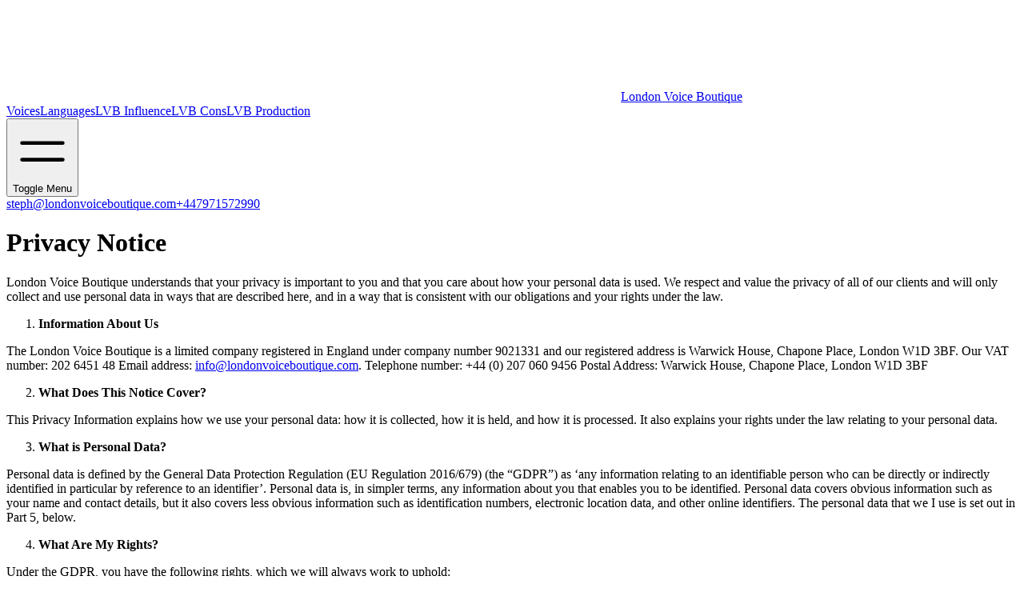

--- FILE ---
content_type: text/html; charset=utf-8
request_url: https://londonvoiceboutique.com/privacy-notice
body_size: 8828
content:
<!DOCTYPE html><html lang="en"><head><meta charSet="utf-8"/><meta name="viewport" content="width=device-width, initial-scale=1"/><link rel="stylesheet" href="/_next/static/css/4d1a7ace3bed9a38.css" data-precedence="next"/><link rel="preload" as="script" fetchPriority="low" href="/_next/static/chunks/webpack-3697ee93d70591b5.js"/><script src="/_next/static/chunks/4bd1b696-c023c6e3521b1417.js" async=""></script><script src="/_next/static/chunks/255-cb395327542b56ef.js" async=""></script><script src="/_next/static/chunks/main-app-682b115844d0a6a0.js" async=""></script><script src="/_next/static/chunks/356-a827e3b4d7c5ceef.js" async=""></script><script src="/_next/static/chunks/552-266b19b8d0fee890.js" async=""></script><script src="/_next/static/chunks/619-9168df9c2a29b74b.js" async=""></script><script src="/_next/static/chunks/352-20e20eedb37e5a27.js" async=""></script><script src="/_next/static/chunks/736-dbb373c6056600e7.js" async=""></script><script src="/_next/static/chunks/35-6e80cd4b5c1fafb6.js" async=""></script><script src="/_next/static/chunks/59-9f5a620c3199c0c7.js" async=""></script><script src="/_next/static/chunks/app/layout-5a0dd1d6a2207164.js" async=""></script><script src="/_next/static/chunks/app/page-93b60285f8b0c63a.js" async=""></script><meta name="next-size-adjust" content=""/><title>London Voice Boutique</title><meta name="description" content="What started as a boutique voice over agency in 2014 has grown into an agency that manages talent for voice overs, brand influencing, production and conventions."/><link rel="icon" href="/lvb.ico"/><script src="/_next/static/chunks/polyfills-42372ed130431b0a.js" noModule=""></script></head><body class="__variable_15be99 __variable_aaab29 __variable_7dbc8c antialiased font-body min-h-screen flex flex-col"><div hidden=""><!--$--><!--/$--></div><header class="border-grid sticky top-0 z-50 w-full border-b bg-accent backdrop-blur supports-[backdrop-filter]:bg-[#62898c]/90 transition-transform duration-300 translate-y-0"><div class="px-4"><div class=" flex h-16 items-center gap-2 md:gap-4 justify-between "><div class="mr-4 hidden md:contents"><a class="mr-4 flex items-center gap-2 lg:mr-6 md:w-[260px] transition-opacity duration-300 opacity-100" href="/"><img alt="Logo" loading="lazy" width="768" height="118" decoding="async" data-nimg="1" class="w-auto h-10" style="color:transparent" srcSet="/_next/image?url=%2F_next%2Fstatic%2Fmedia%2Flogomark-white.5285edaf.png&amp;w=828&amp;q=75 1x, /_next/image?url=%2F_next%2Fstatic%2Fmedia%2Flogomark-white.5285edaf.png&amp;w=1920&amp;q=75 2x" src="/_next/image?url=%2F_next%2Fstatic%2Fmedia%2Flogomark-white.5285edaf.png&amp;w=1920&amp;q=75"/><span class="text-white text-2xl xl:text-3xl font-display leading-none">London Voice Boutique</span></a><nav class="flex-1 justify-center flex items-center gap-4 text-sm xl:gap-6"><a class="transition-colors hover:text-foreground/80 tracking-wider font-bold uppercase 2xl:text-lg text-white/80" href="/voices">Voices</a><a class="transition-colors hover:text-foreground/80 tracking-wider font-bold uppercase 2xl:text-lg text-white/80" href="/languages">Languages</a><a class="transition-colors hover:text-foreground/80 tracking-wider font-bold uppercase 2xl:text-lg text-white/80" href="/influencers">LVB Influence</a><a class="transition-colors hover:text-foreground/80 tracking-wider font-bold uppercase 2xl:text-lg text-white/80" href="/talent-for-cons">LVB Cons</a><a class="transition-colors hover:text-foreground/80 tracking-wider font-bold uppercase 2xl:text-lg text-white/80" href="/production">LVB Production</a></nav></div><button data-slot="drawer-trigger" class="inline-flex items-center justify-center whitespace-nowrap uppercase rounded-sm font-semibold tracking-wider transition-all disabled:pointer-events-none disabled:opacity-50 [&amp;_svg]:pointer-events-none [&amp;_svg:not([class*=&#x27;size-&#x27;])]:size-4 [&amp;_svg]:shrink-0 outline-none focus-visible:border-ring focus-visible:ring-ring/50 aria-invalid:ring-destructive/20 dark:aria-invalid:ring-destructive/40 aria-invalid:border-destructive hover:text-accent-foreground dark:hover:bg-accent/50 py-2 has-[&gt;svg]:px-3 !w-auto shrink-1 h-8 w-full gap-4 px-0 text-base hover:bg-transparent focus-visible:bg-transparent focus-visible:ring-0 focus-visible:ring-offset-0 md:hidden" type="button" aria-haspopup="dialog" aria-expanded="false" aria-controls="radix-_R_15b_" data-state="closed"><svg xmlns="http://www.w3.org/2000/svg" fill="none" viewBox="0 0 24 24" stroke-width="1.5" stroke="currentColor" class="!size-6"><path stroke-linecap="round" stroke-linejoin="round" d="M3.75 9h16.5m-16.5 6.75h16.5"></path></svg><span class="sr-only">Toggle Menu</span></button><div class="md:w-[260px] flex items-center gap-2  md:justify-end"><div class="flex flex-col gap-1 text-white font-semibold "><a class="block text-right" href="mailto:steph@londonvoiceboutique.com">steph@londonvoiceboutique.com</a><a class="block text-right" href="tel:+447971572990">+447971572990</a></div></div></div></div></header><main class="flex-1"><div class="p-4 min-h-screen flex flex-col"><div class="bg-secondary text-secondary-foreground rounded-lg p-16"><div class="space-y-4 text-left mx-auto lg:space-y-8 max-w-4xl"><div class="text-lg lg:text-xl space-y-4"><h1 class="text-4xl lg:text-6xl font-display !mb-8">Privacy Notice</h1><div><p>London Voice Boutique understands that your privacy is important to you and that you care about how your personal data is used. We respect and value the privacy of all of our clients and will only collect and use personal data in ways that are described here, and in a way that is consistent with our obligations and your rights under the law.</p>
<ol>
<li><strong>Information About Us</strong></li>
</ol>
<p>The London Voice Boutique is a limited company registered in England under company number 9021331 and our registered address is Warwick House, Chapone Place, London W1D 3BF. Our VAT number: 202 6451 48 Email address: <a href="mailto:info@londonvoiceboutique.com">info@londonvoiceboutique.com</a>. Telephone number: +44 (0) 207 060 9456 Postal Address: Warwick House, Chapone Place, London W1D 3BF</p>
<ol start="2">
<li><strong>What Does This Notice Cover?</strong></li>
</ol>
<p>This Privacy Information explains how we use your personal data: how it is collected, how it is held, and how it is processed. It also explains your rights under the law relating to your personal data.</p>
<ol start="3">
<li><strong>What is Personal Data?</strong></li>
</ol>
<p>Personal data is defined by the General Data Protection Regulation (EU Regulation 2016/679) (the “GDPR”) as ‘any information relating to an identifiable person who can be directly or indirectly identified in particular by reference to an identifier’. Personal data is, in simpler terms, any information about you that enables you to be identified. Personal data covers obvious information such as your name and contact details, but it also covers less obvious information such as identification numbers, electronic location data, and other online identifiers. The personal data that we I use is set out in Part 5, below.</p>
<ol start="4">
<li><strong>What Are My Rights?</strong></li>
</ol>
<p>Under the GDPR, you have the following rights, which we will always work to uphold:</p>
<ul>
<li>The right to be informed about our or my collection and use of your personal data. This Privacy Notice should tell you everything you need to know, but you can always contact us to find out more or to ask any questions using the details in Part 11.</li>
<li>The right to access the personal data we hold about you. Part 10 will tell you how to do this.</li>
<li>The right to have your personal data rectified if any of your personal data held by us is inaccurate or incomplete. Please contact us using the details in Part 11 to find out more.</li>
<li>The right to be forgotten, i.e. the right to ask us to delete or otherwise dispose of any of your personal data that we have. Please contact us using the details in Part 11 to find out more.</li>
<li>The right to restrict (i.e. prevent) the processing of your personal data.</li>
<li>The right to object to us using your personal data for a particular purpose or purposes.</li>
<li>The right to data portability. This means that, if you have provided personal data to us directly, we are using it with your consent or for the performance of a contract, and that data is processed using automated means, you can ask us for a copy of that personal data to re-use with another service or business in many cases.</li>
<li>Rights relating to automated decision-making and profiling. We do not use your personal data in this way.</li>
</ul>
<p>For more information about our use of your personal data or exercising your rights as outlined above, please contact us using the details provided in Part 11. Further information about your rights can also be obtained from the Information Commissioner’s Office or your local Citizens Advice Bureau. If you have any cause for complaint about our use of your personal data, you have the right to lodge a complaint with the Information Commissioner’s Office.</p>
<ol start="5">
<li><strong>What Personal Data Do You Collect?</strong></li>
</ol>
<p>We may collect some or all of the following personal data (this may vary according to your relationship with us):</p>
<ul>
<li>Name;</li>
<li>Date of birth;</li>
<li>Address;</li>
<li>Email address;</li>
<li>Telephone number;</li>
<li>National Insurance number;</li>
<li>VAT Number (if applicable)</li>
<li>Payment information;</li>
<li>Information about your preferences and interests in respect of voiceover work.</li>
</ul>
<ol start="6">
<li><strong>How Do You Use My Personal Data?</strong></li>
</ol>
<p>Under the GDPR, we must always have a lawful basis for using personal data. This may be because the data is necessary for our performance of a contract with you, because you have consented to our use of your personal data, or because it is in our legitimate business interests to use it. Your personal data will be used for the following purposes:</p>
<ul>
<li>Providing and managing your account.</li>
<li>Supplying our services to you. Your personal details are required in order for us to enter into contract with you for voiceover work that we have obtained for you.</li>
<li>Communicating with you. This may include responding to emails or calls from you.</li>
<li>Supplying you with information by email AND/OR post that you have opted-in to (you may unsubscribe or opt-out at any time by emailing <a href="mailto:info@londonvoiceboutique.com">info@londonvoiceboutique.com</a>)</li>
</ul>
<p>With your permission and/or where permitted by law, we may also use your personal data for marketing purposes, which may include contacting you by email AND/OR telephone AND/OR text message with information and news on our services. You will not be sent any unlawful marketing or spam. We will always work to fully protect your rights and comply with our obligations under the GDPR and the Privacy and Electronic Communications (EC Directive) Regulations 2003, and you will always have the opportunity to opt-out.</p>
<ol start="7">
<li><strong>How Long Will You Keep My Personal Data?</strong></li>
</ol>
<p>We will not keep your personal data for any longer than is necessary in light of the reason(s) for which it was first collected. Your personal data will therefore be kept for the following periods (or, where there is no fixed period, the following factors will be used to determine how long it is kept):</p>
<ul>
<li>Lifetime of our working relationship;</li>
<li>Six (6) years;</li>
</ul>
<p>whichever is the longer.</p>
<ol start="8">
<li><strong> How and Where Do You Store or Transfer My Personal Data? </strong></li>
</ol>
<p>We may store or transfer some or all of your personal data in countries that are not part of the European Economic Area (the “EEA” consists of all EU member states, plus Norway, Iceland, and Liechtenstein). These are known as “third countries” and may not have data protection laws that are as strong as those in the UK and/or the EEA. This means that we will take additional steps in order to ensure that your personal data is treated just as safely and securely as it would be within the UK and under the GDPR as follows. Where we transfer your data to a third party based in the US, this may be protected if they are part of the EU-US Privacy Shield. This requires that third party to provide data protection to standards similar levels of data protection to those in Europe. More information is available from the <a href="https://ec.europa.eu/info/law/law-topic/data-protection/data-transfers-outside-eu/eu-us-privacy-shield_en"> European Commission </a> . Please contact us using the details below in Part 11 for further information about the particular data protection mechanism used by us when transferring your personal data to a third country. The security of your personal data is essential to us, and to protect your data, we take a number of important measures, including the following:</p>
<ul>
<li>All hardware is encrypted and complex passwords employed and regularly changed;</li>
<li>We operate a clean desk policy;</li>
<li>We use multi-factor user authentication where available.</li>
</ul>
<ol start="9">
<li><strong>Do You Share My Personal Data?</strong></li>
</ol>
<p>We will not share any of your personal data with any third parties for any purposes, subject to one important exception. In some limited circumstances, we may be legally required to share certain personal data, which might include yours, if we are involved in legal proceedings or complying with legal obligations, a court order, or the instructions of a government authority. If any personal data is transferred outside of the EEA, we will take suitable steps in order to ensure that your personal data is treated just as safely and securely as it would be within the UK and under the GDPR, as explained above in Part 8. In some limited circumstances, we may be legally required to share certain personal data, which might include yours, if we are I am involved in legal proceedings or complying with legal obligations, a court order, or the instructions of a government authority.</p>
<ol start="10">
<li><strong>How Can I Access My Personal Data?</strong></li>
</ol>
<p>If you want to know what personal data we have about you, you can ask us for details of that personal data and for a copy of it (where any such personal data is held). This is known as a “subject access request”. All subject access requests should be made in writing and sent to the email or postal addresses shown in Part 11. To make this as easy as possible for you, a Subject Access Request Form is available for you to use. You do not have to use this form, but it is the easiest way to tell us everything we need to know to respond to your request as quickly as possible. There is not normally any charge for a subject access request. If your request is ‘manifestly unfounded or excessive’ (for example, if you make repetitive requests) a fee may be charged to cover our administrative costs in responding. We will respond to your subject access request within two weeks and, in any case, not more than one month of receiving it. Normally, we aim to provide a complete response, including a copy of your personal data within that time. In some cases, however, particularly if your request is more complex, more time may be required up to a maximum of three months from the date we receive your request. You will be kept fully informed of our progress.</p>
<ol start="11">
<li><strong>How Do I Contact You?</strong></li>
</ol>
<p>To contact us about anything to do with your personal data and data protection, including to make a subject access request, please use the following details (for the attention of Stephanie Thompson): Email address: <a href="mailto:info@londonvoiceboutique.com"> info@londonvoiceboutique.com </a> . Telephone number: +44 (0)207 060 9456 Postal Address: Warwick House, Chapone Place, London W1D 3BF..</p>
<ol start="12">
<li><strong>Changes to this Privacy Notice</strong></li>
</ol>
<p>We may change this Privacy Notice from time to time. This may be necessary, for example, if the law changes, or if we change our business in a way that affects personal data protection.</p>
<p>Updated: May 2018</p>
</div></div></div></div></div><!--$--><!--/$--></main><footer class="bg-secondary text-white py-16"><div class="container mx-auto px-4"><div class="grid grid-cols-1 md:grid-cols-3 lg:grid-cols-4 gap-12 mb-16"><div class="space-y-4"><h3 class="font-semibold uppercase text-sm">Company</h3><nav class="space-y-2 "><a class="block hover:text-white transition-colors" href="/our-team">Our Team</a><a class="block hover:text-white transition-colors" href="/lvb-podcast">Podcast</a></nav></div><div class="space-y-4"><h3 class="font-semibold uppercase text-sm">Small but important</h3><nav class="space-y-2 "><a class="block hover:text-white transition-colors" href="/cookie-policy">Cookie Policy</a><a class="block hover:text-white transition-colors" href="/privacy-policy">Privacy Notice</a><a class="block hover:text-white transition-colors" href="/ai-clause">AI Clause</a><a class="block hover:text-white transition-colors" href="/terms-and-conditions">Terms and Conditions</a></nav></div><div class="space-y-4"><h3 class="font-semibold uppercase text-sm">Contact</h3><div class="space-y-2 "><p>07971 572 990</p><p><a href="mailto:steph@londonvoiceboutique.com" class="hover:text-gray-300 transition-colors  underline">steph@londonvoiceboutique.com</a></p></div><a target="_blank" rel="noopener noreferrer" class="hover:text-gray-300 transition-colors  " href="https://www.instagram.com/londonvoiceboutique/"><svg xmlns="http://www.w3.org/2000/svg" width="24" height="24" viewBox="0 0 24 24" fill="none" stroke="currentColor" stroke-width="2" stroke-linecap="round" stroke-linejoin="round" class="lucide lucide-instagram w-6 h-6" aria-hidden="true"><rect width="20" height="20" x="2" y="2" rx="5" ry="5"></rect><path d="M16 11.37A4 4 0 1 1 12.63 8 4 4 0 0 1 16 11.37z"></path><line x1="17.5" x2="17.51" y1="6.5" y2="6.5"></line></svg></a></div></div><hr class="border-neutral-100 mb-12"/><div class="flex flex-col md:flex-row justify-between items-start md:items-center gap-8"><div class="space-y-4 flex-1"><p class="text-sm ">© <!-- -->2026<!-- --> London Voice Boutique. All rights reserved.</p><p class="text-sm ">LONDON VOICE BOUTIQUE IS A TRADING NAME OF THE LONDON VOICE BOUTIQUE LTD REGISTERED IN ENGLAND AND WALES. COMPANY NO.9021331. A LIST OF DIRECTORS IS AVAILABLE AT THE REGISTERED OFFICE REGISTERED OFFICE: WARWICK HOUSE, CHAPONE PLACE, LONDON W1D 3BF</p></div></div></div></footer><section aria-label="Notifications alt+T" tabindex="-1" aria-live="polite" aria-relevant="additions text" aria-atomic="false"></section><script src="/_next/static/chunks/webpack-3697ee93d70591b5.js" id="_R_" async=""></script><script>(self.__next_f=self.__next_f||[]).push([0])</script><script>self.__next_f.push([1,"1:I[3886,[],\"HTTPAccessFallbackBoundary\"]\n2:I[6339,[\"356\",\"static/chunks/356-a827e3b4d7c5ceef.js\",\"552\",\"static/chunks/552-266b19b8d0fee890.js\",\"619\",\"static/chunks/619-9168df9c2a29b74b.js\",\"352\",\"static/chunks/352-20e20eedb37e5a27.js\",\"736\",\"static/chunks/736-dbb373c6056600e7.js\",\"35\",\"static/chunks/35-6e80cd4b5c1fafb6.js\",\"59\",\"static/chunks/59-9f5a620c3199c0c7.js\",\"177\",\"static/chunks/app/layout-5a0dd1d6a2207164.js\"],\"SiteHeader\"]\n3:I[2619,[\"356\",\"static/chunks/356-a827e3b4d7c5ceef.js\",\"619\",\"static/chunks/619-9168df9c2a29b74b.js\",\"974\",\"static/chunks/app/page-93b60285f8b0c63a.js\"],\"\"]\nc:I[7150,[],\"\"]\nd:I[4249,[\"356\",\"static/chunks/356-a827e3b4d7c5ceef.js\",\"552\",\"static/chunks/552-266b19b8d0fee890.js\",\"619\",\"static/chunks/619-9168df9c2a29b74b.js\",\"352\",\"static/chunks/352-20e20eedb37e5a27.js\",\"736\",\"static/chunks/736-dbb373c6056600e7.js\",\"35\",\"static/chunks/35-6e80cd4b5c1fafb6.js\",\"59\",\"static/chunks/59-9f5a620c3199c0c7.js\",\"177\",\"static/chunks/app/layout-5a0dd1d6a2207164.js\"],\"Toaster\"]\ne:I[9766,[],\"\"]\nf:I[8924,[],\"\"]\n10:\"$Sreact.fragment\"\n12:I[4431,[],\"OutletBoundary\"]\n14:I[5278,[],\"AsyncMetadataOutlet\"]\n18:I[4431,[],\"ViewportBoundary\"]\n1a:I[4431,[],\"MetadataBoundary\"]\n1b:\"$Sreact.suspense\"\n1d:I[622,[],\"IconMark\"]\n:HL[\"/_next/static/media/47cbc4e2adbc5db9-s.p.woff2\",\"font\",{\"crossOrigin\":\"\",\"type\":\"font/woff2\"}]\n:HL[\"/_next/static/media/886f446b96dc7734-s.p.woff2\",\"font\",{\"crossOrigin\":\"\",\"type\":\"font/woff2\"}]\n:HL[\"/_next/static/media/acaa31bcd8de99a2-s.p.woff2\",\"font\",{\"crossOrigin\":\"\",\"type\":\"font/woff2\"}]\n:HL[\"/_next/static/media/e693e841d50dcf2f-s.p.woff2\",\"font\",{\"crossOrigin\":\"\",\"type\":\"font/woff2\"}]\n:HL[\"/_next/static/css/4d1a7ace3bed9a38.css\",\"style\"]\n"])</script><script>self.__next_f.push([1,"0:{\"P\":null,\"b\":\"xkdTimI8P9MB8Kfi2KSmm\",\"p\":\"\",\"c\":[\"\",\"privacy-notice\"],\"i\":false,\"f\":[[[\"\",{\"children\":[[\"slug\",\"privacy-notice\",\"d\"],{\"children\":[\"__PAGE__\",{}]}],\"modal\":[\"__DEFAULT__\",{}]},\"$undefined\",\"$undefined\",true],[\"\",[\"$\",\"$L1\",\"c\",{\"notFound\":[[[\"$\",\"link\",\"0\",{\"rel\":\"stylesheet\",\"href\":\"/_next/static/css/4d1a7ace3bed9a38.css\",\"precedence\":\"next\",\"crossOrigin\":\"$undefined\",\"nonce\":\"$undefined\"}]],[\"$\",\"html\",null,{\"lang\":\"en\",\"children\":[\"$\",\"body\",null,{\"className\":\"__variable_15be99 __variable_aaab29 __variable_7dbc8c antialiased font-body min-h-screen flex flex-col\",\"children\":[\"$undefined\",[\"$\",\"$L2\",null,{}],[\"$\",\"main\",null,{\"className\":\"flex-1\",\"children\":[[],[[[\"$\",\"title\",null,{\"children\":\"404: This page could not be found.\"}],[\"$\",\"div\",null,{\"style\":{\"fontFamily\":\"system-ui,\\\"Segoe UI\\\",Roboto,Helvetica,Arial,sans-serif,\\\"Apple Color Emoji\\\",\\\"Segoe UI Emoji\\\"\",\"height\":\"100vh\",\"textAlign\":\"center\",\"display\":\"flex\",\"flexDirection\":\"column\",\"alignItems\":\"center\",\"justifyContent\":\"center\"},\"children\":[\"$\",\"div\",null,{\"children\":[[\"$\",\"style\",null,{\"dangerouslySetInnerHTML\":{\"__html\":\"body{color:#000;background:#fff;margin:0}.next-error-h1{border-right:1px solid rgba(0,0,0,.3)}@media (prefers-color-scheme:dark){body{color:#fff;background:#000}.next-error-h1{border-right:1px solid rgba(255,255,255,.3)}}\"}}],[\"$\",\"h1\",null,{\"className\":\"next-error-h1\",\"style\":{\"display\":\"inline-block\",\"margin\":\"0 20px 0 0\",\"padding\":\"0 23px 0 0\",\"fontSize\":24,\"fontWeight\":500,\"verticalAlign\":\"top\",\"lineHeight\":\"49px\"},\"children\":404}],[\"$\",\"div\",null,{\"style\":{\"display\":\"inline-block\"},\"children\":[\"$\",\"h2\",null,{\"style\":{\"fontSize\":14,\"fontWeight\":400,\"lineHeight\":\"49px\",\"margin\":0},\"children\":\"This page could not be found.\"}]}]]}]}]],\"$0:f:0:1:1:props:notFound:1:props:children:props:children:2:props:children:0\"]]}],[\"$\",\"footer\",null,{\"className\":\"bg-secondary text-white py-16\",\"children\":[\"$\",\"div\",null,{\"className\":\"container mx-auto px-4\",\"children\":[[\"$\",\"div\",null,{\"className\":\"grid grid-cols-1 md:grid-cols-3 lg:grid-cols-4 gap-12 mb-16\",\"children\":[[\"$\",\"div\",null,{\"className\":\"space-y-4\",\"children\":[[\"$\",\"h3\",null,{\"className\":\"font-semibold uppercase text-sm\",\"children\":\"Company\"}],[\"$\",\"nav\",null,{\"className\":\"space-y-2 \",\"children\":[[\"$\",\"$L3\",null,{\"href\":\"/our-team\",\"className\":\"block hover:text-white transition-colors\",\"children\":\"Our Team\"}],[\"$\",\"$L3\",null,{\"href\":\"/lvb-podcast\",\"className\":\"block hover:text-white transition-colors\",\"children\":\"Podcast\"}]]}]]}],[\"$\",\"div\",null,{\"className\":\"space-y-4\",\"children\":[[\"$\",\"h3\",null,{\"className\":\"font-semibold uppercase text-sm\",\"children\":\"Small but important\"}],[\"$\",\"nav\",null,{\"className\":\"space-y-2 \",\"children\":[[\"$\",\"$L3\",null,{\"href\":\"/cookie-policy\",\"className\":\"block hover:text-white transition-colors\",\"children\":\"Cookie Policy\"}],[\"$\",\"$L3\",null,{\"href\":\"/privacy-policy\",\"className\":\"block hover:text-white transition-colors\",\"children\":\"Privacy Notice\"}],[\"$\",\"$L3\",null,{\"href\":\"/ai-clause\",\"className\":\"block hover:text-white transition-colors\",\"children\":\"AI Clause\"}],[\"$\",\"$L3\",null,{\"href\":\"/terms-and-conditions\",\"className\":\"block hover:text-white transition-colors\",\"children\":\"Terms and Conditions\"}]]}]]}],[\"$\",\"div\",null,{\"className\":\"space-y-4\",\"children\":[[\"$\",\"h3\",null,{\"className\":\"font-semibold uppercase text-sm\",\"children\":\"Contact\"}],[\"$\",\"div\",null,{\"className\":\"space-y-2 \",\"children\":[[\"$\",\"p\",null,{\"children\":\"07971 572 990\"}],[\"$\",\"p\",null,{\"children\":[\"$\",\"a\",null,{\"href\":\"mailto:steph@londonvoiceboutique.com\",\"className\":\"hover:text-gray-300 transition-colors  underline\",\"children\":\"steph@londonvoiceboutique.com\"}]}]]}],[\"$\",\"$L3\",null,{\"href\":\"https://www.instagram.com/londonvoiceboutique/\",\"target\":\"_blank\",\"rel\":\"noopener noreferrer\",\"className\":\"hover:text-gray-300 transition-colors  \",\"children\":[\"$\",\"svg\",null,{\"ref\":\"$undefined\",\"xmlns\":\"http://www.w3.org/2000/svg\",\"width\":24,\"height\":24,\"viewBox\":\"0 0 24 24\",\"fill\":\"none\",\"stroke\":\"currentColor\",\"strokeWidth\":2,\"strokeLinecap\":\"round\",\"strokeLinejoin\":\"round\",\"className\":\"lucide lucide-instagram w-6 h-6\",\"aria-hidden\":\"true\",\"children\":[[\"$\",\"rect\",\"2e1cvw\",{\"width\":\"20\",\"height\":\"20\",\"x\":\"2\",\"y\":\"2\",\"rx\":\"5\",\"ry\":\"5\"}],[\"$\",\"path\",\"9exkf1\",{\"d\":\"M16 11.37A4 4 0 1 1 12.63 8 4 4 0 0 1 16 11.37z\"}],[\"$\",\"line\",\"r4j83e\",{\"x1\":\"17.5\",\"x2\":\"17.51\",\"y1\":\"6.5\",\"y2\":\"6.5\"}],\"$undefined\"]}]}]]}]]}],[\"$\",\"hr\",null,{\"className\":\"border-neutral-100 mb-12\"}],[\"$\",\"div\",null,{\"className\":\"flex flex-col md:flex-row justify-between items-start md:items-center gap-8\",\"children\":[\"$\",\"div\",null,{\"className\":\"space-y-4 flex-1\",\"children\":[\"$L4\",\"$L5\"]}]}]]}]}],\"$L6\"]}]}]],\"children\":[\"$0:f:0:1:1:props:notFound:0\",\"$L7\"]}],{\"children\":[[\"slug\",\"privacy-notice\",\"d\"],\"$L8\",{\"children\":[\"__PAGE__\",\"$L9\",{},null,false]},null,false],\"modal\":[\"__DEFAULT__\",\"$La\",{},null,false]},null,false],\"$Lb\",false]],\"m\":\"$undefined\",\"G\":[\"$c\",[]],\"s\":false,\"S\":false}\n"])</script><script>self.__next_f.push([1,"4:[\"$\",\"p\",null,{\"className\":\"text-sm \",\"children\":[\"© \",2026,\" London Voice Boutique. All rights reserved.\"]}]\n5:[\"$\",\"p\",null,{\"className\":\"text-sm \",\"children\":\"LONDON VOICE BOUTIQUE IS A TRADING NAME OF THE LONDON VOICE BOUTIQUE LTD REGISTERED IN ENGLAND AND WALES. COMPANY NO.9021331. A LIST OF DIRECTORS IS AVAILABLE AT THE REGISTERED OFFICE REGISTERED OFFICE: WARWICK HOUSE, CHAPONE PLACE, LONDON W1D 3BF\"}]\n6:[\"$\",\"$Ld\",null,{}]\n"])</script><script>self.__next_f.push([1,"7:[\"$\",\"html\",null,{\"lang\":\"en\",\"children\":[\"$\",\"body\",null,{\"className\":\"__variable_15be99 __variable_aaab29 __variable_7dbc8c antialiased font-body min-h-screen flex flex-col\",\"children\":[[\"$\",\"$Le\",null,{\"parallelRouterKey\":\"modal\",\"error\":\"$undefined\",\"errorStyles\":\"$undefined\",\"errorScripts\":\"$undefined\",\"template\":[\"$\",\"$Lf\",null,{}],\"templateStyles\":\"$undefined\",\"templateScripts\":\"$undefined\",\"notFound\":\"$undefined\",\"forbidden\":\"$undefined\",\"unauthorized\":\"$undefined\"}],[\"$\",\"$L2\",null,{}],[\"$\",\"main\",null,{\"className\":\"flex-1\",\"children\":[\"$\",\"$Le\",null,{\"parallelRouterKey\":\"children\",\"error\":\"$undefined\",\"errorStyles\":\"$undefined\",\"errorScripts\":\"$undefined\",\"template\":[\"$\",\"$Lf\",null,{}],\"templateStyles\":\"$undefined\",\"templateScripts\":\"$undefined\",\"notFound\":\"$0:f:0:1:1:props:notFound:1:props:children:props:children:2:props:children:1\",\"forbidden\":\"$undefined\",\"unauthorized\":\"$undefined\"}]}],[\"$\",\"footer\",null,{\"className\":\"bg-secondary text-white py-16\",\"children\":[\"$\",\"div\",null,{\"className\":\"container mx-auto px-4\",\"children\":[[\"$\",\"div\",null,{\"className\":\"grid grid-cols-1 md:grid-cols-3 lg:grid-cols-4 gap-12 mb-16\",\"children\":[[\"$\",\"div\",null,{\"className\":\"space-y-4\",\"children\":[[\"$\",\"h3\",null,{\"className\":\"font-semibold uppercase text-sm\",\"children\":\"Company\"}],[\"$\",\"nav\",null,{\"className\":\"space-y-2 \",\"children\":[[\"$\",\"$L3\",null,{\"href\":\"/our-team\",\"className\":\"block hover:text-white transition-colors\",\"children\":\"Our Team\"}],[\"$\",\"$L3\",null,{\"href\":\"/lvb-podcast\",\"className\":\"block hover:text-white transition-colors\",\"children\":\"Podcast\"}]]}]]}],[\"$\",\"div\",null,{\"className\":\"space-y-4\",\"children\":[[\"$\",\"h3\",null,{\"className\":\"font-semibold uppercase text-sm\",\"children\":\"Small but important\"}],[\"$\",\"nav\",null,{\"className\":\"space-y-2 \",\"children\":[[\"$\",\"$L3\",null,{\"href\":\"/cookie-policy\",\"className\":\"block hover:text-white transition-colors\",\"children\":\"Cookie Policy\"}],[\"$\",\"$L3\",null,{\"href\":\"/privacy-policy\",\"className\":\"block hover:text-white transition-colors\",\"children\":\"Privacy Notice\"}],[\"$\",\"$L3\",null,{\"href\":\"/ai-clause\",\"className\":\"block hover:text-white transition-colors\",\"children\":\"AI Clause\"}],[\"$\",\"$L3\",null,{\"href\":\"/terms-and-conditions\",\"className\":\"block hover:text-white transition-colors\",\"children\":\"Terms and Conditions\"}]]}]]}],[\"$\",\"div\",null,{\"className\":\"space-y-4\",\"children\":[[\"$\",\"h3\",null,{\"className\":\"font-semibold uppercase text-sm\",\"children\":\"Contact\"}],[\"$\",\"div\",null,{\"className\":\"space-y-2 \",\"children\":[[\"$\",\"p\",null,{\"children\":\"07971 572 990\"}],[\"$\",\"p\",null,{\"children\":[\"$\",\"a\",null,{\"href\":\"mailto:steph@londonvoiceboutique.com\",\"className\":\"hover:text-gray-300 transition-colors  underline\",\"children\":\"steph@londonvoiceboutique.com\"}]}]]}],[\"$\",\"$L3\",null,{\"href\":\"https://www.instagram.com/londonvoiceboutique/\",\"target\":\"_blank\",\"rel\":\"noopener noreferrer\",\"className\":\"hover:text-gray-300 transition-colors  \",\"children\":[\"$\",\"svg\",null,{\"ref\":\"$undefined\",\"xmlns\":\"http://www.w3.org/2000/svg\",\"width\":24,\"height\":24,\"viewBox\":\"0 0 24 24\",\"fill\":\"none\",\"stroke\":\"currentColor\",\"strokeWidth\":2,\"strokeLinecap\":\"round\",\"strokeLinejoin\":\"round\",\"className\":\"lucide lucide-instagram w-6 h-6\",\"aria-hidden\":\"true\",\"children\":[[\"$\",\"rect\",\"2e1cvw\",{\"width\":\"20\",\"height\":\"20\",\"x\":\"2\",\"y\":\"2\",\"rx\":\"5\",\"ry\":\"5\"}],[\"$\",\"path\",\"9exkf1\",{\"d\":\"M16 11.37A4 4 0 1 1 12.63 8 4 4 0 0 1 16 11.37z\"}],[\"$\",\"line\",\"r4j83e\",{\"x1\":\"17.5\",\"x2\":\"17.51\",\"y1\":\"6.5\",\"y2\":\"6.5\"}],\"$undefined\"]}]}]]}]]}],[\"$\",\"hr\",null,{\"className\":\"border-neutral-100 mb-12\"}],[\"$\",\"div\",null,{\"className\":\"flex flex-col md:flex-row justify-between items-start md:items-center gap-8\",\"children\":[\"$\",\"div\",null,{\"className\":\"space-y-4 flex-1\",\"children\":[[\"$\",\"p\",null,{\"className\":\"text-sm \",\"children\":[\"© \",2026,\" London Voice Boutique. All rights reserved.\"]}],[\"$\",\"p\",null,{\"className\":\"text-sm \",\"children\":\"LONDON VOICE BOUTIQUE IS A TRADING NAME OF THE LONDON VOICE BOUTIQUE LTD REGISTERED IN ENGLAND AND WALES. COMPANY NO.9021331. A LIST OF DIRECTORS IS AVAILABLE AT THE REGISTERED OFFICE REGISTERED OFFICE: WARWICK HOUSE, CHAPONE PLACE, LONDON W1D 3BF\"}]]}]}]]}]}],[\"$\",\"$Ld\",null,{}]]}]}]\n"])</script><script>self.__next_f.push([1,"8:[\"$\",\"$10\",\"c\",{\"children\":[null,[\"$\",\"$Le\",null,{\"parallelRouterKey\":\"children\",\"error\":\"$undefined\",\"errorStyles\":\"$undefined\",\"errorScripts\":\"$undefined\",\"template\":[\"$\",\"$Lf\",null,{}],\"templateStyles\":\"$undefined\",\"templateScripts\":\"$undefined\",\"notFound\":\"$undefined\",\"forbidden\":\"$undefined\",\"unauthorized\":\"$undefined\"}]]}]\n9:[\"$\",\"$10\",\"c\",{\"children\":[\"$L11\",null,[\"$\",\"$L12\",null,{\"children\":[\"$L13\",[\"$\",\"$L14\",null,{\"promise\":\"$@15\"}]]}]]}]\na:[\"$\",\"$10\",\"c\",{\"children\":[null,null,[\"$\",\"$L12\",null,{\"children\":[\"$L16\",\"$L17\"]}]]}]\nb:[\"$\",\"$10\",\"h\",{\"children\":[null,[[\"$\",\"$L18\",null,{\"children\":\"$L19\"}],[\"$\",\"meta\",null,{\"name\":\"next-size-adjust\",\"content\":\"\"}]],[\"$\",\"$L1a\",null,{\"children\":[\"$\",\"div\",null,{\"hidden\":true,\"children\":[\"$\",\"$1b\",null,{\"fallback\":null,\"children\":\"$L1c\"}]}]}]]}]\n16:null\n17:null\n19:[[\"$\",\"meta\",\"0\",{\"charSet\":\"utf-8\"}],[\"$\",\"meta\",\"1\",{\"name\":\"viewport\",\"content\":\"width=device-width, initial-scale=1\"}]]\n13:null\n15:{\"metadata\":[[\"$\",\"title\",\"0\",{\"children\":\"London Voice Boutique\"}],[\"$\",\"meta\",\"1\",{\"name\":\"description\",\"content\":\"What started as a boutique voice over agency in 2014 has grown into an agency that manages talent for voice overs, brand influencing, production and conventions.\"}],[\"$\",\"link\",\"2\",{\"rel\":\"icon\",\"href\":\"/lvb.ico\"}],[\"$\",\"$L1d\",\"3\",{}]],\"error\":null,\"digest\":\"$undefined\"}\n1c:\"$15:metadata\"\n"])</script><script>self.__next_f.push([1,"1e:T2b41,"])</script><script>self.__next_f.push([1,"\u003cp\u003eLondon Voice Boutique understands that your privacy is important to you and that you care about how your personal data is used. We respect and value the privacy of all of our clients and will only collect and use personal data in ways that are described here, and in a way that is consistent with our obligations and your rights under the law.\u003c/p\u003e\n\u003col\u003e\n\u003cli\u003e\u003cstrong\u003eInformation About Us\u003c/strong\u003e\u003c/li\u003e\n\u003c/ol\u003e\n\u003cp\u003eThe London Voice Boutique is a limited company registered in England under company number 9021331 and our registered address is Warwick House, Chapone Place, London W1D 3BF. Our VAT number: 202 6451 48 Email address: \u003ca href=\"mailto:info@londonvoiceboutique.com\"\u003einfo@londonvoiceboutique.com\u003c/a\u003e. Telephone number: +44 (0) 207 060 9456 Postal Address: Warwick House, Chapone Place, London W1D 3BF\u003c/p\u003e\n\u003col start=\"2\"\u003e\n\u003cli\u003e\u003cstrong\u003eWhat Does This Notice Cover?\u003c/strong\u003e\u003c/li\u003e\n\u003c/ol\u003e\n\u003cp\u003eThis Privacy Information explains how we use your personal data: how it is collected, how it is held, and how it is processed. It also explains your rights under the law relating to your personal data.\u003c/p\u003e\n\u003col start=\"3\"\u003e\n\u003cli\u003e\u003cstrong\u003eWhat is Personal Data?\u003c/strong\u003e\u003c/li\u003e\n\u003c/ol\u003e\n\u003cp\u003ePersonal data is defined by the General Data Protection Regulation (EU Regulation 2016/679) (the “GDPR”) as ‘any information relating to an identifiable person who can be directly or indirectly identified in particular by reference to an identifier’. Personal data is, in simpler terms, any information about you that enables you to be identified. Personal data covers obvious information such as your name and contact details, but it also covers less obvious information such as identification numbers, electronic location data, and other online identifiers. The personal data that we I use is set out in Part 5, below.\u003c/p\u003e\n\u003col start=\"4\"\u003e\n\u003cli\u003e\u003cstrong\u003eWhat Are My Rights?\u003c/strong\u003e\u003c/li\u003e\n\u003c/ol\u003e\n\u003cp\u003eUnder the GDPR, you have the following rights, which we will always work to uphold:\u003c/p\u003e\n\u003cul\u003e\n\u003cli\u003eThe right to be informed about our or my collection and use of your personal data. This Privacy Notice should tell you everything you need to know, but you can always contact us to find out more or to ask any questions using the details in Part 11.\u003c/li\u003e\n\u003cli\u003eThe right to access the personal data we hold about you. Part 10 will tell you how to do this.\u003c/li\u003e\n\u003cli\u003eThe right to have your personal data rectified if any of your personal data held by us is inaccurate or incomplete. Please contact us using the details in Part 11 to find out more.\u003c/li\u003e\n\u003cli\u003eThe right to be forgotten, i.e. the right to ask us to delete or otherwise dispose of any of your personal data that we have. Please contact us using the details in Part 11 to find out more.\u003c/li\u003e\n\u003cli\u003eThe right to restrict (i.e. prevent) the processing of your personal data.\u003c/li\u003e\n\u003cli\u003eThe right to object to us using your personal data for a particular purpose or purposes.\u003c/li\u003e\n\u003cli\u003eThe right to data portability. This means that, if you have provided personal data to us directly, we are using it with your consent or for the performance of a contract, and that data is processed using automated means, you can ask us for a copy of that personal data to re-use with another service or business in many cases.\u003c/li\u003e\n\u003cli\u003eRights relating to automated decision-making and profiling. We do not use your personal data in this way.\u003c/li\u003e\n\u003c/ul\u003e\n\u003cp\u003eFor more information about our use of your personal data or exercising your rights as outlined above, please contact us using the details provided in Part 11. Further information about your rights can also be obtained from the Information Commissioner’s Office or your local Citizens Advice Bureau. If you have any cause for complaint about our use of your personal data, you have the right to lodge a complaint with the Information Commissioner’s Office.\u003c/p\u003e\n\u003col start=\"5\"\u003e\n\u003cli\u003e\u003cstrong\u003eWhat Personal Data Do You Collect?\u003c/strong\u003e\u003c/li\u003e\n\u003c/ol\u003e\n\u003cp\u003eWe may collect some or all of the following personal data (this may vary according to your relationship with us):\u003c/p\u003e\n\u003cul\u003e\n\u003cli\u003eName;\u003c/li\u003e\n\u003cli\u003eDate of birth;\u003c/li\u003e\n\u003cli\u003eAddress;\u003c/li\u003e\n\u003cli\u003eEmail address;\u003c/li\u003e\n\u003cli\u003eTelephone number;\u003c/li\u003e\n\u003cli\u003eNational Insurance number;\u003c/li\u003e\n\u003cli\u003eVAT Number (if applicable)\u003c/li\u003e\n\u003cli\u003ePayment information;\u003c/li\u003e\n\u003cli\u003eInformation about your preferences and interests in respect of voiceover work.\u003c/li\u003e\n\u003c/ul\u003e\n\u003col start=\"6\"\u003e\n\u003cli\u003e\u003cstrong\u003eHow Do You Use My Personal Data?\u003c/strong\u003e\u003c/li\u003e\n\u003c/ol\u003e\n\u003cp\u003eUnder the GDPR, we must always have a lawful basis for using personal data. This may be because the data is necessary for our performance of a contract with you, because you have consented to our use of your personal data, or because it is in our legitimate business interests to use it. Your personal data will be used for the following purposes:\u003c/p\u003e\n\u003cul\u003e\n\u003cli\u003eProviding and managing your account.\u003c/li\u003e\n\u003cli\u003eSupplying our services to you. Your personal details are required in order for us to enter into contract with you for voiceover work that we have obtained for you.\u003c/li\u003e\n\u003cli\u003eCommunicating with you. This may include responding to emails or calls from you.\u003c/li\u003e\n\u003cli\u003eSupplying you with information by email AND/OR post that you have opted-in to (you may unsubscribe or opt-out at any time by emailing \u003ca href=\"mailto:info@londonvoiceboutique.com\"\u003einfo@londonvoiceboutique.com\u003c/a\u003e)\u003c/li\u003e\n\u003c/ul\u003e\n\u003cp\u003eWith your permission and/or where permitted by law, we may also use your personal data for marketing purposes, which may include contacting you by email AND/OR telephone AND/OR text message with information and news on our services. You will not be sent any unlawful marketing or spam. We will always work to fully protect your rights and comply with our obligations under the GDPR and the Privacy and Electronic Communications (EC Directive) Regulations 2003, and you will always have the opportunity to opt-out.\u003c/p\u003e\n\u003col start=\"7\"\u003e\n\u003cli\u003e\u003cstrong\u003eHow Long Will You Keep My Personal Data?\u003c/strong\u003e\u003c/li\u003e\n\u003c/ol\u003e\n\u003cp\u003eWe will not keep your personal data for any longer than is necessary in light of the reason(s) for which it was first collected. Your personal data will therefore be kept for the following periods (or, where there is no fixed period, the following factors will be used to determine how long it is kept):\u003c/p\u003e\n\u003cul\u003e\n\u003cli\u003eLifetime of our working relationship;\u003c/li\u003e\n\u003cli\u003eSix (6) years;\u003c/li\u003e\n\u003c/ul\u003e\n\u003cp\u003ewhichever is the longer.\u003c/p\u003e\n\u003col start=\"8\"\u003e\n\u003cli\u003e\u003cstrong\u003e How and Where Do You Store or Transfer My Personal Data? \u003c/strong\u003e\u003c/li\u003e\n\u003c/ol\u003e\n\u003cp\u003eWe may store or transfer some or all of your personal data in countries that are not part of the European Economic Area (the “EEA” consists of all EU member states, plus Norway, Iceland, and Liechtenstein). These are known as “third countries” and may not have data protection laws that are as strong as those in the UK and/or the EEA. This means that we will take additional steps in order to ensure that your personal data is treated just as safely and securely as it would be within the UK and under the GDPR as follows. Where we transfer your data to a third party based in the US, this may be protected if they are part of the EU-US Privacy Shield. This requires that third party to provide data protection to standards similar levels of data protection to those in Europe. More information is available from the \u003ca href=\"https://ec.europa.eu/info/law/law-topic/data-protection/data-transfers-outside-eu/eu-us-privacy-shield_en\"\u003e European Commission \u003c/a\u003e . Please contact us using the details below in Part 11 for further information about the particular data protection mechanism used by us when transferring your personal data to a third country. The security of your personal data is essential to us, and to protect your data, we take a number of important measures, including the following:\u003c/p\u003e\n\u003cul\u003e\n\u003cli\u003eAll hardware is encrypted and complex passwords employed and regularly changed;\u003c/li\u003e\n\u003cli\u003eWe operate a clean desk policy;\u003c/li\u003e\n\u003cli\u003eWe use multi-factor user authentication where available.\u003c/li\u003e\n\u003c/ul\u003e\n\u003col start=\"9\"\u003e\n\u003cli\u003e\u003cstrong\u003eDo You Share My Personal Data?\u003c/strong\u003e\u003c/li\u003e\n\u003c/ol\u003e\n\u003cp\u003eWe will not share any of your personal data with any third parties for any purposes, subject to one important exception. In some limited circumstances, we may be legally required to share certain personal data, which might include yours, if we are involved in legal proceedings or complying with legal obligations, a court order, or the instructions of a government authority. If any personal data is transferred outside of the EEA, we will take suitable steps in order to ensure that your personal data is treated just as safely and securely as it would be within the UK and under the GDPR, as explained above in Part 8. In some limited circumstances, we may be legally required to share certain personal data, which might include yours, if we are I am involved in legal proceedings or complying with legal obligations, a court order, or the instructions of a government authority.\u003c/p\u003e\n\u003col start=\"10\"\u003e\n\u003cli\u003e\u003cstrong\u003eHow Can I Access My Personal Data?\u003c/strong\u003e\u003c/li\u003e\n\u003c/ol\u003e\n\u003cp\u003eIf you want to know what personal data we have about you, you can ask us for details of that personal data and for a copy of it (where any such personal data is held). This is known as a “subject access request”. All subject access requests should be made in writing and sent to the email or postal addresses shown in Part 11. To make this as easy as possible for you, a Subject Access Request Form is available for you to use. You do not have to use this form, but it is the easiest way to tell us everything we need to know to respond to your request as quickly as possible. There is not normally any charge for a subject access request. If your request is ‘manifestly unfounded or excessive’ (for example, if you make repetitive requests) a fee may be charged to cover our administrative costs in responding. We will respond to your subject access request within two weeks and, in any case, not more than one month of receiving it. Normally, we aim to provide a complete response, including a copy of your personal data within that time. In some cases, however, particularly if your request is more complex, more time may be required up to a maximum of three months from the date we receive your request. You will be kept fully informed of our progress.\u003c/p\u003e\n\u003col start=\"11\"\u003e\n\u003cli\u003e\u003cstrong\u003eHow Do I Contact You?\u003c/strong\u003e\u003c/li\u003e\n\u003c/ol\u003e\n\u003cp\u003eTo contact us about anything to do with your personal data and data protection, including to make a subject access request, please use the following details (for the attention of Stephanie Thompson): Email address: \u003ca href=\"mailto:info@londonvoiceboutique.com\"\u003e info@londonvoiceboutique.com \u003c/a\u003e . Telephone number: +44 (0)207 060 9456 Postal Address: Warwick House, Chapone Place, London W1D 3BF..\u003c/p\u003e\n\u003col start=\"12\"\u003e\n\u003cli\u003e\u003cstrong\u003eChanges to this Privacy Notice\u003c/strong\u003e\u003c/li\u003e\n\u003c/ol\u003e\n\u003cp\u003eWe may change this Privacy Notice from time to time. This may be necessary, for example, if the law changes, or if we change our business in a way that affects personal data protection.\u003c/p\u003e\n\u003cp\u003eUpdated: May 2018\u003c/p\u003e\n"])</script><script>self.__next_f.push([1,"11:[\"$\",\"div\",null,{\"className\":\"p-4 min-h-screen flex flex-col\",\"children\":[\"$\",\"div\",null,{\"className\":\"bg-secondary text-secondary-foreground rounded-lg p-16\",\"children\":[\"$\",\"div\",null,{\"className\":\"space-y-4 text-left mx-auto lg:space-y-8 max-w-4xl\",\"children\":[\"$\",\"div\",null,{\"className\":\"text-lg lg:text-xl space-y-4\",\"children\":[[\"$\",\"h1\",null,{\"className\":\"text-4xl lg:text-6xl font-display !mb-8\",\"children\":\"Privacy Notice\"}],[\"$\",\"div\",null,{\"dangerouslySetInnerHTML\":{\"__html\":\"$1e\"}}]]}]}]}]}]\n"])</script></body></html>

--- FILE ---
content_type: application/javascript; charset=UTF-8
request_url: https://londonvoiceboutique.com/_next/static/chunks/app/page-93b60285f8b0c63a.js
body_size: 423
content:
(self.webpackChunk_N_E=self.webpackChunk_N_E||[]).push([[974],{5622:(A,e,t)=>{Promise.resolve().then(t.t.bind(t,2619,23)),Promise.resolve().then(t.t.bind(t,1356,23)),Promise.resolve().then(t.bind(t,7428))},7428:(A,e,t)=>{"use strict";t.r(e),t.d(e,{default:()=>i});let i={src:"/_next/static/media/logomark-white.5285edaf.png",height:448,width:768,blurDataURL:"[data-uri]",blurWidth:8,blurHeight:5}}},A=>{A.O(0,[356,619,441,255,358],()=>A(A.s=5622)),_N_E=A.O()}]);

--- FILE ---
content_type: text/x-component
request_url: https://londonvoiceboutique.com/?_rsc=1pbpr
body_size: 3263
content:
1:I[3886,[],"HTTPAccessFallbackBoundary"]
2:I[6339,["356","static/chunks/356-a827e3b4d7c5ceef.js","552","static/chunks/552-266b19b8d0fee890.js","619","static/chunks/619-9168df9c2a29b74b.js","352","static/chunks/352-20e20eedb37e5a27.js","736","static/chunks/736-dbb373c6056600e7.js","35","static/chunks/35-6e80cd4b5c1fafb6.js","59","static/chunks/59-9f5a620c3199c0c7.js","177","static/chunks/app/layout-5a0dd1d6a2207164.js"],"SiteHeader"]
3:I[2619,["356","static/chunks/356-a827e3b4d7c5ceef.js","619","static/chunks/619-9168df9c2a29b74b.js","974","static/chunks/app/page-93b60285f8b0c63a.js"],""]
a:I[7150,[],""]
:HL["/_next/static/media/47cbc4e2adbc5db9-s.p.woff2","font",{"crossOrigin":"","type":"font/woff2"}]
:HL["/_next/static/media/886f446b96dc7734-s.p.woff2","font",{"crossOrigin":"","type":"font/woff2"}]
:HL["/_next/static/media/acaa31bcd8de99a2-s.p.woff2","font",{"crossOrigin":"","type":"font/woff2"}]
:HL["/_next/static/media/e693e841d50dcf2f-s.p.woff2","font",{"crossOrigin":"","type":"font/woff2"}]
:HL["/_next/static/css/4d1a7ace3bed9a38.css","style"]
0:{"P":null,"b":"xkdTimI8P9MB8Kfi2KSmm","p":"","c":["",""],"i":false,"f":[[["",{"children":["__PAGE__",{}],"modal":["__DEFAULT__",{}]},"$undefined","$undefined",true],["",["$","$L1","c",{"notFound":[[["$","link","0",{"rel":"stylesheet","href":"/_next/static/css/4d1a7ace3bed9a38.css","precedence":"next","crossOrigin":"$undefined","nonce":"$undefined"}]],["$","html",null,{"lang":"en","children":["$","body",null,{"className":"__variable_15be99 __variable_aaab29 __variable_7dbc8c antialiased font-body min-h-screen flex flex-col","children":["$undefined",["$","$L2",null,{}],["$","main",null,{"className":"flex-1","children":[[],[[["$","title",null,{"children":"404: This page could not be found."}],["$","div",null,{"style":{"fontFamily":"system-ui,\"Segoe UI\",Roboto,Helvetica,Arial,sans-serif,\"Apple Color Emoji\",\"Segoe UI Emoji\"","height":"100vh","textAlign":"center","display":"flex","flexDirection":"column","alignItems":"center","justifyContent":"center"},"children":["$","div",null,{"children":[["$","style",null,{"dangerouslySetInnerHTML":{"__html":"body{color:#000;background:#fff;margin:0}.next-error-h1{border-right:1px solid rgba(0,0,0,.3)}@media (prefers-color-scheme:dark){body{color:#fff;background:#000}.next-error-h1{border-right:1px solid rgba(255,255,255,.3)}}"}}],["$","h1",null,{"className":"next-error-h1","style":{"display":"inline-block","margin":"0 20px 0 0","padding":"0 23px 0 0","fontSize":24,"fontWeight":500,"verticalAlign":"top","lineHeight":"49px"},"children":404}],["$","div",null,{"style":{"display":"inline-block"},"children":["$","h2",null,{"style":{"fontSize":14,"fontWeight":400,"lineHeight":"49px","margin":0},"children":"This page could not be found."}]}]]}]}]],"$0:f:0:1:1:props:notFound:1:props:children:props:children:2:props:children:0"]]}],["$","footer",null,{"className":"bg-secondary text-white py-16","children":["$","div",null,{"className":"container mx-auto px-4","children":[["$","div",null,{"className":"grid grid-cols-1 md:grid-cols-3 lg:grid-cols-4 gap-12 mb-16","children":[["$","div",null,{"className":"space-y-4","children":[["$","h3",null,{"className":"font-semibold uppercase text-sm","children":"Company"}],["$","nav",null,{"className":"space-y-2 ","children":[["$","$L3",null,{"href":"/our-team","className":"block hover:text-white transition-colors","children":"Our Team"}],["$","$L3",null,{"href":"/lvb-podcast","className":"block hover:text-white transition-colors","children":"Podcast"}]]}]]}],["$","div",null,{"className":"space-y-4","children":[["$","h3",null,{"className":"font-semibold uppercase text-sm","children":"Small but important"}],["$","nav",null,{"className":"space-y-2 ","children":[["$","$L3",null,{"href":"/cookie-policy","className":"block hover:text-white transition-colors","children":"Cookie Policy"}],["$","$L3",null,{"href":"/privacy-policy","className":"block hover:text-white transition-colors","children":"Privacy Notice"}],["$","$L3",null,{"href":"/ai-clause","className":"block hover:text-white transition-colors","children":"AI Clause"}],["$","$L3",null,{"href":"/terms-and-conditions","className":"block hover:text-white transition-colors","children":"Terms and Conditions"}]]}]]}],["$","div",null,{"className":"space-y-4","children":[["$","h3",null,{"className":"font-semibold uppercase text-sm","children":"Contact"}],["$","div",null,{"className":"space-y-2 ","children":[["$","p",null,{"children":"07971 572 990"}],["$","p",null,{"children":["$","a",null,{"href":"mailto:steph@londonvoiceboutique.com","className":"hover:text-gray-300 transition-colors  underline","children":"steph@londonvoiceboutique.com"}]}]]}],["$","$L3",null,{"href":"https://www.instagram.com/londonvoiceboutique/","target":"_blank","rel":"noopener noreferrer","className":"hover:text-gray-300 transition-colors  ","children":["$","svg",null,{"ref":"$undefined","xmlns":"http://www.w3.org/2000/svg","width":24,"height":24,"viewBox":"0 0 24 24","fill":"none","stroke":"currentColor","strokeWidth":2,"strokeLinecap":"round","strokeLinejoin":"round","className":"lucide lucide-instagram w-6 h-6","aria-hidden":"true","children":[["$","rect","2e1cvw",{"width":"20","height":"20","x":"2","y":"2","rx":"5","ry":"5"}],["$","path","9exkf1",{"d":"M16 11.37A4 4 0 1 1 12.63 8 4 4 0 0 1 16 11.37z"}],["$","line","r4j83e",{"x1":"17.5","x2":"17.51","y1":"6.5","y2":"6.5"}],"$undefined"]}]}]]}]]}],["$","hr",null,{"className":"border-neutral-100 mb-12"}],["$","div",null,{"className":"flex flex-col md:flex-row justify-between items-start md:items-center gap-8","children":["$","div",null,{"className":"space-y-4 flex-1","children":[["$","p",null,{"className":"text-sm ","children":["Â© ",2026," London Voice Boutique. All rights reserved."]}],"$L4"]}]}]]}]}],"$L5"]}]}]],"children":["$0:f:0:1:1:props:notFound:0","$L6"]}],{"children":["__PAGE__","$L7",{},null,false],"modal":["__DEFAULT__","$L8",{},null,false]},null,false],"$L9",false]],"m":"$undefined","G":["$a",[]],"s":false,"S":true}
b:I[4249,["356","static/chunks/356-a827e3b4d7c5ceef.js","552","static/chunks/552-266b19b8d0fee890.js","619","static/chunks/619-9168df9c2a29b74b.js","352","static/chunks/352-20e20eedb37e5a27.js","736","static/chunks/736-dbb373c6056600e7.js","35","static/chunks/35-6e80cd4b5c1fafb6.js","59","static/chunks/59-9f5a620c3199c0c7.js","177","static/chunks/app/layout-5a0dd1d6a2207164.js"],"Toaster"]
c:I[9766,[],""]
d:I[8924,[],""]
e:"$Sreact.fragment"
10:I[4431,[],"OutletBoundary"]
12:I[5278,[],"AsyncMetadataOutlet"]
16:I[4431,[],"ViewportBoundary"]
18:I[4431,[],"MetadataBoundary"]
19:"$Sreact.suspense"
4:["$","p",null,{"className":"text-sm ","children":"LONDON VOICE BOUTIQUE IS A TRADING NAME OF THE LONDON VOICE BOUTIQUE LTD REGISTERED IN ENGLAND AND WALES. COMPANY NO.9021331. A LIST OF DIRECTORS IS AVAILABLE AT THE REGISTERED OFFICE REGISTERED OFFICE: WARWICK HOUSE, CHAPONE PLACE, LONDON W1D 3BF"}]
5:["$","$Lb",null,{}]
6:["$","html",null,{"lang":"en","children":["$","body",null,{"className":"__variable_15be99 __variable_aaab29 __variable_7dbc8c antialiased font-body min-h-screen flex flex-col","children":[["$","$Lc",null,{"parallelRouterKey":"modal","error":"$undefined","errorStyles":"$undefined","errorScripts":"$undefined","template":["$","$Ld",null,{}],"templateStyles":"$undefined","templateScripts":"$undefined","notFound":"$undefined","forbidden":"$undefined","unauthorized":"$undefined"}],["$","$L2",null,{}],["$","main",null,{"className":"flex-1","children":["$","$Lc",null,{"parallelRouterKey":"children","error":"$undefined","errorStyles":"$undefined","errorScripts":"$undefined","template":["$","$Ld",null,{}],"templateStyles":"$undefined","templateScripts":"$undefined","notFound":"$0:f:0:1:1:props:notFound:1:props:children:props:children:2:props:children:1","forbidden":"$undefined","unauthorized":"$undefined"}]}],["$","footer",null,{"className":"bg-secondary text-white py-16","children":["$","div",null,{"className":"container mx-auto px-4","children":[["$","div",null,{"className":"grid grid-cols-1 md:grid-cols-3 lg:grid-cols-4 gap-12 mb-16","children":[["$","div",null,{"className":"space-y-4","children":[["$","h3",null,{"className":"font-semibold uppercase text-sm","children":"Company"}],["$","nav",null,{"className":"space-y-2 ","children":[["$","$L3",null,{"href":"/our-team","className":"block hover:text-white transition-colors","children":"Our Team"}],["$","$L3",null,{"href":"/lvb-podcast","className":"block hover:text-white transition-colors","children":"Podcast"}]]}]]}],["$","div",null,{"className":"space-y-4","children":[["$","h3",null,{"className":"font-semibold uppercase text-sm","children":"Small but important"}],["$","nav",null,{"className":"space-y-2 ","children":[["$","$L3",null,{"href":"/cookie-policy","className":"block hover:text-white transition-colors","children":"Cookie Policy"}],["$","$L3",null,{"href":"/privacy-policy","className":"block hover:text-white transition-colors","children":"Privacy Notice"}],["$","$L3",null,{"href":"/ai-clause","className":"block hover:text-white transition-colors","children":"AI Clause"}],["$","$L3",null,{"href":"/terms-and-conditions","className":"block hover:text-white transition-colors","children":"Terms and Conditions"}]]}]]}],["$","div",null,{"className":"space-y-4","children":[["$","h3",null,{"className":"font-semibold uppercase text-sm","children":"Contact"}],["$","div",null,{"className":"space-y-2 ","children":[["$","p",null,{"children":"07971 572 990"}],["$","p",null,{"children":["$","a",null,{"href":"mailto:steph@londonvoiceboutique.com","className":"hover:text-gray-300 transition-colors  underline","children":"steph@londonvoiceboutique.com"}]}]]}],["$","$L3",null,{"href":"https://www.instagram.com/londonvoiceboutique/","target":"_blank","rel":"noopener noreferrer","className":"hover:text-gray-300 transition-colors  ","children":["$","svg",null,{"ref":"$undefined","xmlns":"http://www.w3.org/2000/svg","width":24,"height":24,"viewBox":"0 0 24 24","fill":"none","stroke":"currentColor","strokeWidth":2,"strokeLinecap":"round","strokeLinejoin":"round","className":"lucide lucide-instagram w-6 h-6","aria-hidden":"true","children":[["$","rect","2e1cvw",{"width":"20","height":"20","x":"2","y":"2","rx":"5","ry":"5"}],["$","path","9exkf1",{"d":"M16 11.37A4 4 0 1 1 12.63 8 4 4 0 0 1 16 11.37z"}],["$","line","r4j83e",{"x1":"17.5","x2":"17.51","y1":"6.5","y2":"6.5"}],"$undefined"]}]}]]}]]}],["$","hr",null,{"className":"border-neutral-100 mb-12"}],["$","div",null,{"className":"flex flex-col md:flex-row justify-between items-start md:items-center gap-8","children":["$","div",null,{"className":"space-y-4 flex-1","children":[["$","p",null,{"className":"text-sm ","children":["Â© ",2026," London Voice Boutique. All rights reserved."]}],["$","p",null,{"className":"text-sm ","children":"LONDON VOICE BOUTIQUE IS A TRADING NAME OF THE LONDON VOICE BOUTIQUE LTD REGISTERED IN ENGLAND AND WALES. COMPANY NO.9021331. A LIST OF DIRECTORS IS AVAILABLE AT THE REGISTERED OFFICE REGISTERED OFFICE: WARWICK HOUSE, CHAPONE PLACE, LONDON W1D 3BF"}]]}]}]]}]}],["$","$Lb",null,{}]]}]}]
7:["$","$e","c",{"children":["$Lf",null,["$","$L10",null,{"children":["$L11",["$","$L12",null,{"promise":"$@13"}]]}]]}]
8:["$","$e","c",{"children":[null,null,["$","$L10",null,{"children":["$L14","$L15"]}]]}]
9:["$","$e","h",{"children":[null,[["$","$L16",null,{"children":"$L17"}],["$","meta",null,{"name":"next-size-adjust","content":""}]],["$","$L18",null,{"children":["$","div",null,{"hidden":true,"children":["$","$19",null,{"fallback":null,"children":"$L1a"}]}]}]]}]
1b:I[1356,["356","static/chunks/356-a827e3b4d7c5ceef.js","619","static/chunks/619-9168df9c2a29b74b.js","974","static/chunks/app/page-93b60285f8b0c63a.js"],"Image"]
f:["$","div",null,{"className":"p-4 min-h-screen flex flex-col","children":["$","div",null,{"className":"bg-accent-dark rounded-lg flex-1 flex flex-col items-center justify-center text-white","children":["$","div",null,{"className":"space-y-8 text-center mx-auto py-16 px-8 lg:py-24 lg:space-y-12","children":[["$","$L1b",null,{"src":{"src":"/_next/static/media/logomark-white.5285edaf.png","height":448,"width":768,"blurDataURL":"[data-uri]","blurWidth":8,"blurHeight":5},"alt":"Logo","width":768,"height":118,"className":"w-auto h-32 mx-auto mb-8 animate-in fade-in duration-1000"}],["$","div",null,{"className":"text-lg lg:text-2xl space-y-8","children":[["$","h1",null,{"className":"text-4xl lg:text-6xl font-display mb-8 animate-in slide-in-from-bottom-4 duration-700 delay-200","children":"London Voice Boutique"}],["$","div",null,{"className":"flex flex-wrap gap-4 lg:gap-6 justify-center mb-8 lg:mb-12","children":[["$","$L3",null,{"href":"/voices","className":"inline-flex items-center justify-center gap-2 whitespace-nowrap uppercase rounded-sm font-semibold tracking-wider disabled:pointer-events-none disabled:opacity-50 [&_svg]:pointer-events-none [&_svg:not([class*='size-'])]:size-4 shrink-0 [&_svg]:shrink-0 outline-none focus-visible:border-ring focus-visible:ring-ring/50 focus-visible:ring-[3px] aria-invalid:ring-destructive/20 dark:aria-invalid:ring-destructive/40 aria-invalid:border-destructive bg-secondary hover:bg-secondary/80 has-[>svg]:px-4 font-display text-lg lg:text-2xl px-6 lg:px-8 py-3 lg:py-4 h-auto w-full sm:w-auto hover:scale-105 transition-transform duration-200 shadow-lg hover:shadow-xl text-white hover:!bg-secondary flex gap-2 items-center justify-between","children":"LVB Voices","data-slot":"button","ref":null}],["$","$L3",null,{"href":"/influencers","className":"inline-flex items-center justify-center gap-2 whitespace-nowrap uppercase rounded-sm font-semibold tracking-wider disabled:pointer-events-none disabled:opacity-50 [&_svg]:pointer-events-none [&_svg:not([class*='size-'])]:size-4 shrink-0 [&_svg]:shrink-0 outline-none focus-visible:border-ring focus-visible:ring-ring/50 focus-visible:ring-[3px] aria-invalid:ring-destructive/20 dark:aria-invalid:ring-destructive/40 aria-invalid:border-destructive bg-secondary hover:bg-secondary/80 has-[>svg]:px-4 font-display text-lg lg:text-2xl px-6 lg:px-8 py-3 lg:py-4 h-auto w-full sm:w-auto hover:scale-105 transition-transform duration-200 shadow-lg hover:shadow-xl text-white hover:!bg-secondary flex gap-2 items-center justify-between","children":"LVB Influence","data-slot":"button","ref":null}],["$","$L3",null,{"href":"/talent-for-cons","className":"inline-flex items-center justify-center gap-2 whitespace-nowrap uppercase rounded-sm font-semibold tracking-wider disabled:pointer-events-none disabled:opacity-50 [&_svg]:pointer-events-none [&_svg:not([class*='size-'])]:size-4 shrink-0 [&_svg]:shrink-0 outline-none focus-visible:border-ring focus-visible:ring-ring/50 focus-visible:ring-[3px] aria-invalid:ring-destructive/20 dark:aria-invalid:ring-destructive/40 aria-invalid:border-destructive bg-secondary hover:bg-secondary/80 has-[>svg]:px-4 font-display text-lg lg:text-2xl px-6 lg:px-8 py-3 lg:py-4 h-auto w-full sm:w-auto hover:scale-105 transition-transform duration-200 shadow-lg hover:shadow-xl text-white hover:!bg-secondary flex gap-2 items-center justify-between","children":"LVB Cons","data-slot":"button","ref":null}],"$L1c"]}],"$L1d"]}]]}]}]}]
1c:["$","$L3",null,{"href":"/production","className":"inline-flex items-center justify-center gap-2 whitespace-nowrap uppercase rounded-sm font-semibold tracking-wider disabled:pointer-events-none disabled:opacity-50 [&_svg]:pointer-events-none [&_svg:not([class*='size-'])]:size-4 shrink-0 [&_svg]:shrink-0 outline-none focus-visible:border-ring focus-visible:ring-ring/50 focus-visible:ring-[3px] aria-invalid:ring-destructive/20 dark:aria-invalid:ring-destructive/40 aria-invalid:border-destructive bg-secondary hover:bg-secondary/80 has-[>svg]:px-4 font-display text-lg lg:text-2xl px-6 lg:px-8 py-3 lg:py-4 h-auto w-full sm:w-auto hover:scale-105 transition-transform duration-200 shadow-lg hover:shadow-xl text-white hover:!bg-secondary flex gap-2 items-center justify-between","children":"LVB Production","data-slot":"button","ref":null}]
1d:["$","div",null,{"className":"max-w-3xl mx-auto space-y-6","children":[["$","p",null,{"className":"text-lg lg:text-xl leading-relaxed","children":"What started as a boutique voice over agency in 2014 has grown into an agency that manages talent for voice overs, brand influencing, production and conventions."}],["$","p",null,{"className":"text-lg lg:text-xl leading-relaxed","children":"With over 30 years in the industry, Steph leads a capable and friendly team of agents and assistants to help clients get what they want quickly and effectively."}],["$","p",null,{"className":"text-lg lg:text-xl leading-relaxed max-w-xl mx-auto","children":["For more information please email"," ",["$","a",null,{"href":"mailto:Steph@londonvoiceboutique.com","className":"underline hover:text-accent transition-colors","children":"Steph@londonvoiceboutique.com"}]," ","or call"," ",["$","a",null,{"href":"tel:07971 572 990","className":"underline hover:text-accent transition-colors","children":"07971 572 990"}]]}]]}]
14:null
15:null
17:[["$","meta","0",{"charSet":"utf-8"}],["$","meta","1",{"name":"viewport","content":"width=device-width, initial-scale=1"}]]
11:null
1e:I[622,[],"IconMark"]
13:{"metadata":[["$","title","0",{"children":"London Voice Boutique"}],["$","meta","1",{"name":"description","content":"What started as a boutique voice over agency in 2014 has grown into an agency that manages talent for voice overs, brand influencing, production and conventions."}],["$","link","2",{"rel":"icon","href":"/lvb.ico"}],["$","$L1e","3",{}]],"error":null,"digest":"$undefined"}
1a:"$13:metadata"


--- FILE ---
content_type: application/javascript; charset=UTF-8
request_url: https://londonvoiceboutique.com/_next/static/chunks/app/layout-5a0dd1d6a2207164.js
body_size: 2971
content:
(self.webpackChunk_N_E=self.webpackChunk_N_E||[]).push([[177],{1914:(e,t,r)=>{"use strict";r.d(t,{BA:()=>o,dw:()=>i,pp:()=>d,qM:()=>s,wn:()=>l});let a="lvb-favorites",n="lvb-favorites-changed";function s(){let e=localStorage.getItem(a);return e?JSON.parse(e):[]}function i(e){let t=s(),r=t.includes(e)?t.filter(t=>t!==e):[...t,e];return localStorage.setItem(a,JSON.stringify(r)),window.dispatchEvent(new CustomEvent(n)),r}function o(e){return s().includes(e)}function d(){return s().length}function l(e){let t=()=>e();return window.addEventListener(n,t),()=>window.removeEventListener(n,t)}},3673:()=>{},3998:(e,t,r)=>{"use strict";r.d(t,{$:()=>d,r:()=>o});var a=r(5155),n=r(2467),s=r(3101);r(2115);var i=r(4269);let o=(0,s.F)("inline-flex items-center justify-center gap-2 whitespace-nowrap uppercase  rounded-sm font-semibold tracking-wider transition-all disabled:pointer-events-none disabled:opacity-50 [&_svg]:pointer-events-none [&_svg:not([class*='size-'])]:size-4 shrink-0 [&_svg]:shrink-0 outline-none focus-visible:border-ring focus-visible:ring-ring/50 focus-visible:ring-[3px] aria-invalid:ring-destructive/20 dark:aria-invalid:ring-destructive/40 aria-invalid:border-destructive",{variants:{variant:{default:"bg-primary text-primary-foreground shadow-xs hover:bg-primary/90",destructive:"bg-destructive text-white shadow-xs hover:bg-destructive/90 focus-visible:ring-destructive/20 dark:focus-visible:ring-destructive/40 dark:bg-destructive/60",outline:"border bg-background shadow-xs hover:bg-[#62898c] hover:text-accent-foreground dark:bg-input/30 dark:border-input dark:hover:bg-input/50",primary:"bg-[#62898c] text-accent-foreground shadow-xs hover:bg-[#587b7e]",secondary:"bg-secondary text-secondary-foreground shadow-xs hover:bg-secondary/80",ghost:"hover:bg-accent hover:text-accent-foreground dark:hover:bg-accent/50",link:"text-primary underline-offset-4 hover:underline"},size:{default:"text-xs h-9 px-4 py-2 has-[>svg]:px-3",sm:"h-8  gap-1.5 px-3 has-[>svg]:px-2.5",lg:"h-10  px-6 has-[>svg]:px-4",xl:"h-14 px-8 py-4 text-lg has-[>svg]:px-6",icon:"size-9"}},defaultVariants:{variant:"default",size:"default"}});function d(e){let{className:t,variant:r,size:s,asChild:d=!1,...l}=e,c=d?n.DX:"button";return(0,a.jsx)(c,{"data-slot":"button",className:(0,i.cn)(o({variant:r,size:s,className:t})),...l})}},4249:(e,t,r)=>{"use strict";r.d(t,{Toaster:()=>i});var a=r(5155),n=r(5379),s=r(8720);let i=e=>{let{...t}=e,{theme:r="system"}=(0,n.D)();return(0,a.jsx)(s.l$,{theme:r,className:"toaster group",style:{"--normal-bg":"var(--popover)","--normal-text":"var(--popover-foreground)","--normal-border":"var(--border)"},...t})}},4269:(e,t,r)=>{"use strict";r.d(t,{cn:()=>s});var a=r(2821),n=r(5889);function s(){for(var e=arguments.length,t=Array(e),r=0;r<e;r++)t[r]=arguments[r];return(0,n.QP)((0,a.$)(t))}},5569:(e,t,r)=>{Promise.resolve().then(r.t.bind(r,2619,23)),Promise.resolve().then(r.t.bind(r,9172,23)),Promise.resolve().then(r.t.bind(r,3098,23)),Promise.resolve().then(r.t.bind(r,5203,23)),Promise.resolve().then(r.t.bind(r,3673,23)),Promise.resolve().then(r.bind(r,6339)),Promise.resolve().then(r.bind(r,4249))},6339:(e,t,r)=>{"use strict";r.d(t,{SiteHeader:()=>y});var a=r(5155),n=r(2619),s=r.n(n),i=r(63),o=r(7428);let d={mainNav:[{title:"Voices",href:"/voices"},{title:"Languages",href:"/languages"},{title:"LVB Influence",href:"/influencers"},{title:"LVB Cons",href:"/talent-for-cons"},{title:"LVB Production",href:"/production"}]};var l=r(4269),c=r(5239);function u(){let e=(0,i.usePathname)();return(0,a.jsxs)("div",{className:"mr-4 hidden md:contents",children:[(0,a.jsxs)(s(),{href:"/",className:"mr-4 flex items-center gap-2 lg:mr-6 md:w-[260px] transition-opacity duration-300 ".concat("/"===e?"opacity-0":"opacity-100"),children:[(0,a.jsx)(c.default,{src:o.default,alt:"Logo",width:768,height:118,className:"w-auto h-10"}),(0,a.jsx)("span",{className:"text-white text-2xl xl:text-3xl font-display leading-none",children:"London Voice Boutique"})]}),(0,a.jsx)("nav",{className:"flex-1 justify-center flex items-center gap-4 text-sm xl:gap-6",children:d.mainNav.map(t=>(0,a.jsx)(s(),{href:t.href,className:(0,l.cn)("transition-colors hover:text-foreground/80  tracking-wider font-bold uppercase 2xl:text-lg",e===t.href?"text-white":"text-white/80"),children:t.title},t.href))})]})}var h=r(2115),v=r(3998),g=r(3161);function x(e){let{...t}=e;return(0,a.jsx)(g._s.Root,{"data-slot":"drawer",...t})}function f(e){let{...t}=e;return(0,a.jsx)(g._s.Trigger,{"data-slot":"drawer-trigger",...t})}function m(e){let{...t}=e;return(0,a.jsx)(g._s.Portal,{"data-slot":"drawer-portal",...t})}function p(e){let{className:t,...r}=e;return(0,a.jsx)(g._s.Overlay,{"data-slot":"drawer-overlay",className:(0,l.cn)("data-[state=open]:animate-in data-[state=closed]:animate-out data-[state=closed]:fade-out-0 data-[state=open]:fade-in-0 fixed inset-0 z-50 bg-black/50",t),...r})}function b(e){let{className:t,children:r,...n}=e;return(0,a.jsxs)(m,{"data-slot":"drawer-portal",children:[(0,a.jsx)(p,{}),(0,a.jsxs)(g._s.Content,{"data-slot":"drawer-content",className:(0,l.cn)("group/drawer-content bg-background fixed z-50 flex h-auto flex-col","data-[vaul-drawer-direction=top]:inset-x-0 data-[vaul-drawer-direction=top]:top-0 data-[vaul-drawer-direction=top]:mb-24 data-[vaul-drawer-direction=top]:max-h-[80vh] data-[vaul-drawer-direction=top]:rounded-b-lg data-[vaul-drawer-direction=top]:border-b","data-[vaul-drawer-direction=bottom]:inset-x-0 data-[vaul-drawer-direction=bottom]:bottom-0 data-[vaul-drawer-direction=bottom]:mt-24 data-[vaul-drawer-direction=bottom]:max-h-[80vh] data-[vaul-drawer-direction=bottom]:rounded-t-lg data-[vaul-drawer-direction=bottom]:border-t","data-[vaul-drawer-direction=right]:inset-y-0 data-[vaul-drawer-direction=right]:right-0 data-[vaul-drawer-direction=right]:w-3/4 data-[vaul-drawer-direction=right]:border-l data-[vaul-drawer-direction=right]:sm:max-w-sm","data-[vaul-drawer-direction=left]:inset-y-0 data-[vaul-drawer-direction=left]:left-0 data-[vaul-drawer-direction=left]:w-3/4 data-[vaul-drawer-direction=left]:border-r data-[vaul-drawer-direction=left]:sm:max-w-sm",t),...n,children:[(0,a.jsx)("div",{className:"bg-muted mx-auto mt-4 hidden h-2 w-[100px] shrink-0 rounded-full group-data-[vaul-drawer-direction=bottom]/drawer-content:block"}),r]})]})}function w(e){let{className:t,...r}=e;return(0,a.jsx)(g._s.Title,{"data-slot":"drawer-title",className:(0,l.cn)("text-foreground font-semibold",t),...r})}function A(){var e;let[t,r]=h.useState(!1);return(0,a.jsxs)(x,{open:t,onOpenChange:r,children:[(0,a.jsx)(f,{asChild:!0,className:"!w-auto shrink-1",children:(0,a.jsxs)(v.$,{variant:"ghost",className:"h-8 w-full gap-4 px-0 text-base hover:bg-transparent focus-visible:bg-transparent focus-visible:ring-0 focus-visible:ring-offset-0 md:hidden",children:[(0,a.jsx)("svg",{xmlns:"http://www.w3.org/2000/svg",fill:"none",viewBox:"0 0 24 24",strokeWidth:"1.5",stroke:"currentColor",className:"!size-6",children:(0,a.jsx)("path",{strokeLinecap:"round",strokeLinejoin:"round",d:"M3.75 9h16.5m-16.5 6.75h16.5"})}),(0,a.jsx)("span",{className:"sr-only",children:"Toggle Menu"})]})}),(0,a.jsx)(b,{className:"max-h-[80svh] p-0",children:(0,a.jsxs)("div",{className:"overflow-auto p-6",children:[(0,a.jsx)(w,{className:"sr-only",children:"Menu"}),(0,a.jsxs)("div",{className:"flex flex-col space-y-3",children:[(0,a.jsx)(j,{href:"/",onOpenChange:r,children:"Home"},"/"),null==(e=d.mainNav)?void 0:e.map(e=>e.href&&(0,a.jsx)(j,{href:e.href,onOpenChange:r,children:e.title},e.href))]})]})})]})}function j(e){let{href:t,onOpenChange:r,className:n,children:o,...d}=e,c=(0,i.useRouter)();return(0,a.jsx)(s(),{href:t,onClick:()=>{c.push(t.toString()),null==r||r(!1)},className:(0,l.cn)("text-[1.15rem]",n),...d,children:o})}var N=r(1914),k=r(3457);function y(){let[e,t]=(0,h.useState)(0),r=(0,i.usePathname)();return(0,h.useEffect)(()=>{t((0,N.pp)());let e=(0,N.wn)(()=>{t((0,N.pp)())});return()=>e()},[]),(0,a.jsx)("header",{className:"border-grid sticky top-0 z-50 w-full border-b bg-accent backdrop-blur supports-[backdrop-filter]:bg-[#62898c]/90 transition-transform duration-300 ".concat("/"===r?"!absolute -translate-y-100":"translate-y-0"),children:(0,a.jsx)("div",{className:"px-4",children:(0,a.jsxs)("div",{className:" flex h-16 items-center gap-2 md:gap-4 justify-between ",children:[(0,a.jsx)(u,{}),(0,a.jsx)(A,{}),(0,a.jsxs)("div",{className:"md:w-[260px] flex items-center gap-2  md:justify-end",children:[(0,a.jsxs)("div",{className:"flex flex-col gap-1 text-white font-semibold ",children:[(0,a.jsx)(s(),{href:"mailto:steph@londonvoiceboutique.com",className:"block text-right",children:"steph@londonvoiceboutique.com"}),(0,a.jsx)(s(),{href:"tel:+447971572990",className:"block text-right",children:"+447971572990"})]}),e>0&&(0,a.jsx)(s(),{href:"/bookmarks",className:"pl-2 text-white",children:(0,a.jsx)(k.A,{className:"size-6 ".concat(e>0?"fill-current":"")})})]})]})})})}},7428:(e,t,r)=>{"use strict";r.r(t),r.d(t,{default:()=>a});let a={src:"/_next/static/media/logomark-white.5285edaf.png",height:448,width:768,blurDataURL:"[data-uri]",blurWidth:8,blurHeight:5}}},e=>{e.O(0,[562,356,552,619,352,736,35,59,441,255,358],()=>e(e.s=5569)),_N_E=e.O()}]);

--- FILE ---
content_type: application/javascript; charset=UTF-8
request_url: https://londonvoiceboutique.com/_next/static/chunks/app/talent-for-cons/page-9a00362f680896d4.js
body_size: 3447
content:
(self.webpackChunk_N_E=self.webpackChunk_N_E||[]).push([[527],{1834:(e,t,a)=>{"use strict";a.d(t,{Dialog:()=>i,DialogContent:()=>u,DialogTrigger:()=>o,Es:()=>f});var r=a(5155);a(2115);var l=a(5974),n=a(5229),s=a(4269);function i(e){let{...t}=e;return(0,r.jsx)(l.bL,{"data-slot":"dialog",...t})}function o(e){let{...t}=e;return(0,r.jsx)(l.l9,{"data-slot":"dialog-trigger",...t})}function d(e){let{...t}=e;return(0,r.jsx)(l.ZL,{"data-slot":"dialog-portal",...t})}function c(e){let{className:t,...a}=e;return(0,r.jsx)(l.hJ,{"data-slot":"dialog-overlay",className:(0,s.cn)("data-[state=open]:animate-in data-[state=closed]:animate-out data-[state=closed]:fade-out-0 data-[state=open]:fade-in-0 fixed inset-0 z-50 bg-black/50",t),...a})}function u(e){let{className:t,children:a,showCloseButton:i=!0,...o}=e;return(0,r.jsxs)(d,{"data-slot":"dialog-portal",children:[(0,r.jsx)(c,{}),(0,r.jsxs)(l.UC,{"data-slot":"dialog-content",className:(0,s.cn)("bg-background data-[state=open]:animate-in data-[state=closed]:animate-out data-[state=closed]:fade-out-0 data-[state=open]:fade-in-0 data-[state=closed]:zoom-out-95 data-[state=open]:zoom-in-95 fixed top-[50%] left-[50%] z-50 grid w-full max-w-[calc(100%-2rem)] translate-x-[-50%] translate-y-[-50%] gap-4 rounded-lg border p-6 shadow-lg duration-200 sm:max-w-lg",t),...o,children:[a,i&&(0,r.jsxs)(l.bm,{"data-slot":"dialog-close",className:"ring-offset-background focus:ring-ring data-[state=open]:bg-accent data-[state=open]:text-muted-foreground absolute top-4 right-4 rounded-xs opacity-70 transition-opacity hover:opacity-100 focus:ring-2 focus:ring-offset-2 focus:outline-hidden disabled:pointer-events-none [&_svg]:pointer-events-none [&_svg]:shrink-0 [&_svg:not([class*='size-'])]:size-4",children:[(0,r.jsx)(n.A,{}),(0,r.jsx)("span",{className:"sr-only",children:"Close"})]})]})]})}function f(e){let{className:t,...a}=e;return(0,r.jsx)("div",{"data-slot":"dialog-footer",className:(0,s.cn)("flex flex-col-reverse gap-2 sm:flex-row sm:justify-end",t),...a})}},2467:(e,t,a)=>{"use strict";a.d(t,{DX:()=>u,TL:()=>c});var r,l=a(2115),n=a(4446),s=a(5155),i=Symbol.for("react.lazy"),o=(r||(r=a.t(l,2)))[" use ".trim().toString()];function d(e){var t;return null!=e&&"object"==typeof e&&"$$typeof"in e&&e.$$typeof===i&&"_payload"in e&&"object"==typeof(t=e._payload)&&null!==t&&"then"in t}function c(e){let t=function(e){let t=l.forwardRef((e,t)=>{let{children:a,...r}=e;if(d(a)&&"function"==typeof o&&(a=o(a._payload)),l.isValidElement(a)){var s;let e,i,o=(s=a,(i=(e=Object.getOwnPropertyDescriptor(s.props,"ref")?.get)&&"isReactWarning"in e&&e.isReactWarning)?s.ref:(i=(e=Object.getOwnPropertyDescriptor(s,"ref")?.get)&&"isReactWarning"in e&&e.isReactWarning)?s.props.ref:s.props.ref||s.ref),d=function(e,t){let a={...t};for(let r in t){let l=e[r],n=t[r];/^on[A-Z]/.test(r)?l&&n?a[r]=(...e)=>{let t=n(...e);return l(...e),t}:l&&(a[r]=l):"style"===r?a[r]={...l,...n}:"className"===r&&(a[r]=[l,n].filter(Boolean).join(" "))}return{...e,...a}}(r,a.props);return a.type!==l.Fragment&&(d.ref=t?(0,n.t)(t,o):o),l.cloneElement(a,d)}return l.Children.count(a)>1?l.Children.only(null):null});return t.displayName=`${e}.SlotClone`,t}(e),a=l.forwardRef((e,a)=>{let{children:r,...n}=e;d(r)&&"function"==typeof o&&(r=o(r._payload));let i=l.Children.toArray(r),c=i.find(g);if(c){let e=c.props.children,r=i.map(t=>t!==c?t:l.Children.count(e)>1?l.Children.only(null):l.isValidElement(e)?e.props.children:null);return(0,s.jsx)(t,{...n,ref:a,children:l.isValidElement(e)?l.cloneElement(e,void 0,r):null})}return(0,s.jsx)(t,{...n,ref:a,children:r})});return a.displayName=`${e}.Slot`,a}var u=c("Slot"),f=Symbol("radix.slottable");function g(e){return l.isValidElement(e)&&"function"==typeof e.type&&"__radixId"in e.type&&e.type.__radixId===f}},3101:(e,t,a)=>{"use strict";a.d(t,{F:()=>s});var r=a(2821);let l=e=>"boolean"==typeof e?`${e}`:0===e?"0":e,n=r.$,s=(e,t)=>a=>{var r;if((null==t?void 0:t.variants)==null)return n(e,null==a?void 0:a.class,null==a?void 0:a.className);let{variants:s,defaultVariants:i}=t,o=Object.keys(s).map(e=>{let t=null==a?void 0:a[e],r=null==i?void 0:i[e];if(null===t)return null;let n=l(t)||l(r);return s[e][n]}),d=a&&Object.entries(a).reduce((e,t)=>{let[a,r]=t;return void 0===r||(e[a]=r),e},{});return n(e,o,null==t||null==(r=t.compoundVariants)?void 0:r.reduce((e,t)=>{let{class:a,className:r,...l}=t;return Object.entries(l).every(e=>{let[t,a]=e;return Array.isArray(a)?a.includes({...i,...d}[t]):({...i,...d})[t]===a})?[...e,a,r]:e},[]),null==a?void 0:a.class,null==a?void 0:a.className)}},3998:(e,t,a)=>{"use strict";a.d(t,{$:()=>o,r:()=>i});var r=a(5155),l=a(2467),n=a(3101);a(2115);var s=a(4269);let i=(0,n.F)("inline-flex items-center justify-center gap-2 whitespace-nowrap uppercase  rounded-sm font-semibold tracking-wider transition-all disabled:pointer-events-none disabled:opacity-50 [&_svg]:pointer-events-none [&_svg:not([class*='size-'])]:size-4 shrink-0 [&_svg]:shrink-0 outline-none focus-visible:border-ring focus-visible:ring-ring/50 focus-visible:ring-[3px] aria-invalid:ring-destructive/20 dark:aria-invalid:ring-destructive/40 aria-invalid:border-destructive",{variants:{variant:{default:"bg-primary text-primary-foreground shadow-xs hover:bg-primary/90",destructive:"bg-destructive text-white shadow-xs hover:bg-destructive/90 focus-visible:ring-destructive/20 dark:focus-visible:ring-destructive/40 dark:bg-destructive/60",outline:"border bg-background shadow-xs hover:bg-[#62898c] hover:text-accent-foreground dark:bg-input/30 dark:border-input dark:hover:bg-input/50",primary:"bg-[#62898c] text-accent-foreground shadow-xs hover:bg-[#587b7e]",secondary:"bg-secondary text-secondary-foreground shadow-xs hover:bg-secondary/80",ghost:"hover:bg-accent hover:text-accent-foreground dark:hover:bg-accent/50",link:"text-primary underline-offset-4 hover:underline"},size:{default:"text-xs h-9 px-4 py-2 has-[>svg]:px-3",sm:"h-8  gap-1.5 px-3 has-[>svg]:px-2.5",lg:"h-10  px-6 has-[>svg]:px-4",xl:"h-14 px-8 py-4 text-lg has-[>svg]:px-6",icon:"size-9"}},defaultVariants:{variant:"default",size:"default"}});function o(e){let{className:t,variant:a,size:n,asChild:o=!1,...d}=e,c=o?l.DX:"button";return(0,r.jsx)(c,{"data-slot":"button",className:(0,s.cn)(i({variant:a,size:n,className:t})),...d})}},4012:(e,t,a)=>{Promise.resolve().then(a.bind(a,6490))},4269:(e,t,a)=>{"use strict";a.d(t,{cn:()=>n});var r=a(2821),l=a(5889);function n(){for(var e=arguments.length,t=Array(e),a=0;a<e;a++)t[a]=arguments[a];return(0,l.QP)((0,r.$)(t))}},4652:(e,t,a)=>{"use strict";Object.defineProperty(t,"__esModule",{value:!0}),!function(e,t){for(var a in t)Object.defineProperty(e,a,{enumerable:!0,get:t[a]})}(t,{default:function(){return o},getImageProps:function(){return i}});let r=a(8140),l=a(2659),n=a(1356),s=r._(a(1124));function i(e){let{props:t}=(0,l.getImgProps)(e,{defaultLoader:s.default,imgConf:{deviceSizes:[640,750,828,1080,1200,1920,2048,3840],imageSizes:[16,32,48,64,96,128,256,384],path:"/_next/image",loader:"default",dangerouslyAllowSVG:!1,unoptimized:!1}});for(let[e,a]of Object.entries(t))void 0===a&&delete t[e];return{props:t}}let o=n.Image},5229:(e,t,a)=>{"use strict";a.d(t,{A:()=>r});let r=(0,a(1847).A)("x",[["path",{d:"M18 6 6 18",key:"1bl5f8"}],["path",{d:"m6 6 12 12",key:"d8bk6v"}]])},5239:(e,t,a)=>{"use strict";a.d(t,{default:()=>l.a});var r=a(4652),l=a.n(r)},6191:(e,t,a)=>{"use strict";a.d(t,{A:()=>r});let r=(0,a(1847).A)("plus",[["path",{d:"M5 12h14",key:"1ays0h"}],["path",{d:"M12 5v14",key:"s699le"}]])},6490:(e,t,a)=>{"use strict";a.d(t,{default:()=>u});var r=a(5155),l=a(3998),n=a(1834),s=a(5974),i=a(6191),o=a(5239),d=a(2115),c=a(6948);function u(e){var t,a,u;let{comicCon:f}=e,g=(0,d.useRef)(null),[p,h]=(0,d.useState)(!1);return(0,d.useEffect)(()=>{if(g.current){let e=g.current;h(e.scrollHeight>e.clientHeight)}},[]),(0,r.jsxs)(c.Zp,{className:"bg-[#62898c] flex relative flex-row p-0 overflow-hidden",children:[(0,r.jsx)("div",{className:"w-1/2 lg:w-2/5 relative ",children:(0,r.jsx)(o.default,{alt:f.title,width:"320",height:"400",className:"filter  h-full object-cover w-full",src:f.featuredImage.node.mediaItemUrl})}),(0,r.jsxs)("div",{className:"w-1/2 lg:w-3/5 py-4 pr-4 text-white relative",children:[(0,r.jsx)("h2",{className:"font-display text-2xl lg:text-3xl font-bold mb-4",children:f.title}),(0,r.jsxs)("div",{className:"text-sm mb-4",children:[(0,r.jsx)("div",{ref:g,className:"line-clamp-4",dangerouslySetInnerHTML:{__html:f.content}}),p&&(0,r.jsxs)(n.Dialog,{children:[(0,r.jsx)(n.DialogTrigger,{asChild:!0,children:(0,r.jsx)("button",{className:"text-sm underline mt-2",children:"Read more"})}),(0,r.jsxs)(n.DialogContent,{className:"max-w-2xl",children:[(0,r.jsx)(s.DialogTitle,{className:"text-2xl font-bold mb-4",children:f.title}),(0,r.jsx)("div",{className:"prose prose-invert",dangerouslySetInnerHTML:{__html:f.content}}),(0,r.jsx)(n.Es,{className:"flex justify-end ",children:(0,r.jsx)(s.DialogClose,{asChild:!0,children:(0,r.jsx)(l.$,{type:"button",variant:"secondary",children:"Close"})})})]})]})]}),f.comicConFields.popupFile&&(0,r.jsxs)(n.Dialog,{children:[(0,r.jsx)(n.DialogTrigger,{asChild:!0,children:(0,r.jsxs)(l.$,{className:"lg:absolute bottom-2 right-2 flex items-center uppercase",variant:"secondary",children:[(0,r.jsx)("span",{children:"More info"}),(0,r.jsx)(i.A,{className:"w-8 h-8"})]})}),(0,r.jsxs)(s.DialogTitle,{className:"sr-only",children:["Showreel for ",f.title]}),(0,r.jsxs)(n.DialogContent,{className:"p-0 border-0 bg-transparent overflow-hidden !max-w-none w-full lg:!w-auto max-w-lg ",children:[(0,r.jsx)(o.default,{src:null==(t=f.comicConFields.popupFile)?void 0:t.node.mediaItemUrl,alt:f.title,width:null==(a=f.comicConFields.popupFile)?void 0:a.node.mediaDetails.width,height:null==(u=f.comicConFields.popupFile)?void 0:u.node.mediaDetails.height,className:"max-h-[90vh] w-full object-contain"}),(0,r.jsx)(n.Es,{className:"flex justify-end pb-4",children:(0,r.jsx)(s.DialogClose,{asChild:!0,children:(0,r.jsx)(l.$,{type:"button",variant:"default",children:"Close"})})})]})]})]})]},f.slug)}},6948:(e,t,a)=>{"use strict";a.d(t,{Wu:()=>s,Zp:()=>n});var r=a(5155);a(2115);var l=a(4269);function n(e){let{className:t,...a}=e;return(0,r.jsx)("div",{"data-slot":"card",className:(0,l.cn)("bg-card text-card-foreground flex flex-col gap-6 rounded-xl border py-6 shadow-sm",t),...a})}function s(e){let{className:t,...a}=e;return(0,r.jsx)("div",{"data-slot":"card-content",className:(0,l.cn)("px-6",t),...a})}}},e=>{e.O(0,[356,552,352,736,441,255,358],()=>e(e.s=4012)),_N_E=e.O()}]);

--- FILE ---
content_type: application/javascript; charset=UTF-8
request_url: https://londonvoiceboutique.com/_next/static/chunks/app/production/page-2b0caf6856d92674.js
body_size: 703
content:
(self.webpackChunk_N_E=self.webpackChunk_N_E||[]).push([[568],{1834:(t,e,a)=>{"use strict";a.d(e,{Dialog:()=>d,DialogContent:()=>u,DialogTrigger:()=>r,Es:()=>g});var s=a(5155);a(2115);var o=a(5974),n=a(5229),l=a(4269);function d(t){let{...e}=t;return(0,s.jsx)(o.bL,{"data-slot":"dialog",...e})}function r(t){let{...e}=t;return(0,s.jsx)(o.l9,{"data-slot":"dialog-trigger",...e})}function i(t){let{...e}=t;return(0,s.jsx)(o.ZL,{"data-slot":"dialog-portal",...e})}function c(t){let{className:e,...a}=t;return(0,s.jsx)(o.hJ,{"data-slot":"dialog-overlay",className:(0,l.cn)("data-[state=open]:animate-in data-[state=closed]:animate-out data-[state=closed]:fade-out-0 data-[state=open]:fade-in-0 fixed inset-0 z-50 bg-black/50",e),...a})}function u(t){let{className:e,children:a,showCloseButton:d=!0,...r}=t;return(0,s.jsxs)(i,{"data-slot":"dialog-portal",children:[(0,s.jsx)(c,{}),(0,s.jsxs)(o.UC,{"data-slot":"dialog-content",className:(0,l.cn)("bg-background data-[state=open]:animate-in data-[state=closed]:animate-out data-[state=closed]:fade-out-0 data-[state=open]:fade-in-0 data-[state=closed]:zoom-out-95 data-[state=open]:zoom-in-95 fixed top-[50%] left-[50%] z-50 grid w-full max-w-[calc(100%-2rem)] translate-x-[-50%] translate-y-[-50%] gap-4 rounded-lg border p-6 shadow-lg duration-200 sm:max-w-lg",e),...r,children:[a,d&&(0,s.jsxs)(o.bm,{"data-slot":"dialog-close",className:"ring-offset-background focus:ring-ring data-[state=open]:bg-accent data-[state=open]:text-muted-foreground absolute top-4 right-4 rounded-xs opacity-70 transition-opacity hover:opacity-100 focus:ring-2 focus:ring-offset-2 focus:outline-hidden disabled:pointer-events-none [&_svg]:pointer-events-none [&_svg]:shrink-0 [&_svg:not([class*='size-'])]:size-4",children:[(0,s.jsx)(n.A,{}),(0,s.jsx)("span",{className:"sr-only",children:"Close"})]})]})]})}function g(t){let{className:e,...a}=t;return(0,s.jsx)("div",{"data-slot":"dialog-footer",className:(0,l.cn)("flex flex-col-reverse gap-2 sm:flex-row sm:justify-end",e),...a})}},4269:(t,e,a)=>{"use strict";a.d(e,{cn:()=>n});var s=a(2821),o=a(5889);function n(){for(var t=arguments.length,e=Array(t),a=0;a<t;a++)e[a]=arguments[a];return(0,o.QP)((0,s.$)(e))}},5229:(t,e,a)=>{"use strict";a.d(e,{A:()=>s});let s=(0,a(1847).A)("x",[["path",{d:"M18 6 6 18",key:"1bl5f8"}],["path",{d:"m6 6 12 12",key:"d8bk6v"}]])},6168:(t,e,a)=>{Promise.resolve().then(a.bind(a,5974)),Promise.resolve().then(a.t.bind(a,1356,23)),Promise.resolve().then(a.bind(a,1834))}},t=>{t.O(0,[356,552,352,736,441,255,358],()=>t(t.s=6168)),_N_E=t.O()}]);

--- FILE ---
content_type: application/javascript; charset=UTF-8
request_url: https://londonvoiceboutique.com/_next/static/chunks/736-dbb373c6056600e7.js
body_size: 8795
content:
"use strict";(self.webpackChunk_N_E=self.webpackChunk_N_E||[]).push([[736],{5974:(e,t,n)=>{n.d(t,{bm:()=>tc,UC:()=>ti,VY:()=>tu,DialogClose:()=>e6,DialogTitle:()=>e1,hJ:()=>ta,ZL:()=>to,bL:()=>tn,hE:()=>tl,l9:()=>tr});var r,o,a,i=n(2115),l=n.t(i,2),u=n(2556),c=n(4446),s=n(3468),d=n(4129),f=l[" useId ".trim().toString()]||(()=>void 0),p=0;function v(e){let[t,n]=i.useState(f());return(0,d.N)(()=>{e||n(e=>e??String(p++))},[e]),e||(t?`radix-${t}`:"")}var m=n(3558),h=n(8142);function g(e){let t=i.useRef(e);return i.useEffect(()=>{t.current=e}),i.useMemo(()=>(...e)=>t.current?.(...e),[])}var y=n(5155),E="dismissableLayer.update",b=i.createContext({layers:new Set,layersWithOutsidePointerEventsDisabled:new Set,branches:new Set}),w=i.forwardRef((e,t)=>{var n,r;let{disableOutsidePointerEvents:a=!1,onEscapeKeyDown:l,onPointerDownOutside:s,onFocusOutside:d,onInteractOutside:f,onDismiss:p,...v}=e,m=i.useContext(b),[w,x]=i.useState(null),S=null!=(r=null==w?void 0:w.ownerDocument)?r:null==(n=globalThis)?void 0:n.document,[,D]=i.useState({}),N=(0,c.s)(t,e=>x(e)),O=Array.from(m.layers),[L]=[...m.layersWithOutsidePointerEventsDisabled].slice(-1),P=O.indexOf(L),k=w?O.indexOf(w):-1,A=m.layersWithOutsidePointerEventsDisabled.size>0,T=k>=P,j=function(e){var t;let n=arguments.length>1&&void 0!==arguments[1]?arguments[1]:null==(t=globalThis)?void 0:t.document,r=g(e),o=i.useRef(!1),a=i.useRef(()=>{});return i.useEffect(()=>{let e=e=>{if(e.target&&!o.current){let t=function(){R("dismissableLayer.pointerDownOutside",r,o,{discrete:!0})},o={originalEvent:e};"touch"===e.pointerType?(n.removeEventListener("click",a.current),a.current=t,n.addEventListener("click",a.current,{once:!0})):t()}else n.removeEventListener("click",a.current);o.current=!1},t=window.setTimeout(()=>{n.addEventListener("pointerdown",e)},0);return()=>{window.clearTimeout(t),n.removeEventListener("pointerdown",e),n.removeEventListener("click",a.current)}},[n,r]),{onPointerDownCapture:()=>o.current=!0}}(e=>{let t=e.target,n=[...m.branches].some(e=>e.contains(t));T&&!n&&(null==s||s(e),null==f||f(e),e.defaultPrevented||null==p||p())},S),I=function(e){var t;let n=arguments.length>1&&void 0!==arguments[1]?arguments[1]:null==(t=globalThis)?void 0:t.document,r=g(e),o=i.useRef(!1);return i.useEffect(()=>{let e=e=>{e.target&&!o.current&&R("dismissableLayer.focusOutside",r,{originalEvent:e},{discrete:!1})};return n.addEventListener("focusin",e),()=>n.removeEventListener("focusin",e)},[n,r]),{onFocusCapture:()=>o.current=!0,onBlurCapture:()=>o.current=!1}}(e=>{let t=e.target;![...m.branches].some(e=>e.contains(t))&&(null==d||d(e),null==f||f(e),e.defaultPrevented||null==p||p())},S);return!function(e,t=globalThis?.document){let n=g(e);i.useEffect(()=>{let e=e=>{"Escape"===e.key&&n(e)};return t.addEventListener("keydown",e,{capture:!0}),()=>t.removeEventListener("keydown",e,{capture:!0})},[n,t])}(e=>{k===m.layers.size-1&&(null==l||l(e),!e.defaultPrevented&&p&&(e.preventDefault(),p()))},S),i.useEffect(()=>{if(w)return a&&(0===m.layersWithOutsidePointerEventsDisabled.size&&(o=S.body.style.pointerEvents,S.body.style.pointerEvents="none"),m.layersWithOutsidePointerEventsDisabled.add(w)),m.layers.add(w),C(),()=>{a&&1===m.layersWithOutsidePointerEventsDisabled.size&&(S.body.style.pointerEvents=o)}},[w,S,a,m]),i.useEffect(()=>()=>{w&&(m.layers.delete(w),m.layersWithOutsidePointerEventsDisabled.delete(w),C())},[w,m]),i.useEffect(()=>{let e=()=>D({});return document.addEventListener(E,e),()=>document.removeEventListener(E,e)},[]),(0,y.jsx)(h.sG.div,{...v,ref:N,style:{pointerEvents:A?T?"auto":"none":void 0,...e.style},onFocusCapture:(0,u.mK)(e.onFocusCapture,I.onFocusCapture),onBlurCapture:(0,u.mK)(e.onBlurCapture,I.onBlurCapture),onPointerDownCapture:(0,u.mK)(e.onPointerDownCapture,j.onPointerDownCapture)})});function C(){let e=new CustomEvent(E);document.dispatchEvent(e)}function R(e,t,n,r){let{discrete:o}=r,a=n.originalEvent.target,i=new CustomEvent(e,{bubbles:!1,cancelable:!0,detail:n});t&&a.addEventListener(e,t,{once:!0}),o?(0,h.hO)(a,i):a.dispatchEvent(i)}w.displayName="DismissableLayer",i.forwardRef((e,t)=>{let n=i.useContext(b),r=i.useRef(null),o=(0,c.s)(t,r);return i.useEffect(()=>{let e=r.current;if(e)return n.branches.add(e),()=>{n.branches.delete(e)}},[n.branches]),(0,y.jsx)(h.sG.div,{...e,ref:o})}).displayName="DismissableLayerBranch";var x="focusScope.autoFocusOnMount",S="focusScope.autoFocusOnUnmount",D={bubbles:!1,cancelable:!0},N=i.forwardRef((e,t)=>{let{loop:n=!1,trapped:r=!1,onMountAutoFocus:o,onUnmountAutoFocus:a,...l}=e,[u,s]=i.useState(null),d=g(o),f=g(a),p=i.useRef(null),v=(0,c.s)(t,e=>s(e)),m=i.useRef({paused:!1,pause(){this.paused=!0},resume(){this.paused=!1}}).current;i.useEffect(()=>{if(r){let e=function(e){if(m.paused||!u)return;let t=e.target;u.contains(t)?p.current=t:P(p.current,{select:!0})},t=function(e){if(m.paused||!u)return;let t=e.relatedTarget;null!==t&&(u.contains(t)||P(p.current,{select:!0}))};document.addEventListener("focusin",e),document.addEventListener("focusout",t);let n=new MutationObserver(function(e){if(document.activeElement===document.body)for(let t of e)t.removedNodes.length>0&&P(u)});return u&&n.observe(u,{childList:!0,subtree:!0}),()=>{document.removeEventListener("focusin",e),document.removeEventListener("focusout",t),n.disconnect()}}},[r,u,m.paused]),i.useEffect(()=>{if(u){k.add(m);let e=document.activeElement;if(!u.contains(e)){let t=new CustomEvent(x,D);u.addEventListener(x,d),u.dispatchEvent(t),t.defaultPrevented||(function(e){let{select:t=!1}=arguments.length>1&&void 0!==arguments[1]?arguments[1]:{},n=document.activeElement;for(let r of e)if(P(r,{select:t}),document.activeElement!==n)return}(O(u).filter(e=>"A"!==e.tagName),{select:!0}),document.activeElement===e&&P(u))}return()=>{u.removeEventListener(x,d),setTimeout(()=>{let t=new CustomEvent(S,D);u.addEventListener(S,f),u.dispatchEvent(t),t.defaultPrevented||P(null!=e?e:document.body,{select:!0}),u.removeEventListener(S,f),k.remove(m)},0)}}},[u,d,f,m]);let E=i.useCallback(e=>{if(!n&&!r||m.paused)return;let t="Tab"===e.key&&!e.altKey&&!e.ctrlKey&&!e.metaKey,o=document.activeElement;if(t&&o){let t=e.currentTarget,[r,a]=function(e){let t=O(e);return[L(t,e),L(t.reverse(),e)]}(t);r&&a?e.shiftKey||o!==a?e.shiftKey&&o===r&&(e.preventDefault(),n&&P(a,{select:!0})):(e.preventDefault(),n&&P(r,{select:!0})):o===t&&e.preventDefault()}},[n,r,m.paused]);return(0,y.jsx)(h.sG.div,{tabIndex:-1,...l,ref:v,onKeyDown:E})});function O(e){let t=[],n=document.createTreeWalker(e,NodeFilter.SHOW_ELEMENT,{acceptNode:e=>{let t="INPUT"===e.tagName&&"hidden"===e.type;return e.disabled||e.hidden||t?NodeFilter.FILTER_SKIP:e.tabIndex>=0?NodeFilter.FILTER_ACCEPT:NodeFilter.FILTER_SKIP}});for(;n.nextNode();)t.push(n.currentNode);return t}function L(e,t){for(let n of e)if(!function(e,t){let{upTo:n}=t;if("hidden"===getComputedStyle(e).visibility)return!0;for(;e&&(void 0===n||e!==n);){if("none"===getComputedStyle(e).display)return!0;e=e.parentElement}return!1}(n,{upTo:t}))return n}function P(e){let{select:t=!1}=arguments.length>1&&void 0!==arguments[1]?arguments[1]:{};if(e&&e.focus){var n;let r=document.activeElement;e.focus({preventScroll:!0}),e!==r&&(n=e)instanceof HTMLInputElement&&"select"in n&&t&&e.select()}}N.displayName="FocusScope";var k=function(){let e=[];return{add(t){let n=e[0];t!==n&&(null==n||n.pause()),(e=A(e,t)).unshift(t)},remove(t){var n;null==(n=(e=A(e,t))[0])||n.resume()}}}();function A(e,t){let n=[...e],r=n.indexOf(t);return -1!==r&&n.splice(r,1),n}var T=n(7650),j=i.forwardRef((e,t)=>{var n,r;let{container:o,...a}=e,[l,u]=i.useState(!1);(0,d.N)(()=>u(!0),[]);let c=o||l&&(null==(r=globalThis)||null==(n=r.document)?void 0:n.body);return c?T.createPortal((0,y.jsx)(h.sG.div,{...a,ref:t}),c):null});j.displayName="Portal";var I=n(6842),M=0;function F(){let e=document.createElement("span");return e.setAttribute("data-radix-focus-guard",""),e.tabIndex=0,e.style.outline="none",e.style.opacity="0",e.style.position="fixed",e.style.pointerEvents="none",e}var W=function(){return(W=Object.assign||function(e){for(var t,n=1,r=arguments.length;n<r;n++)for(var o in t=arguments[n])Object.prototype.hasOwnProperty.call(t,o)&&(e[o]=t[o]);return e}).apply(this,arguments)};function _(e,t){var n={};for(var r in e)Object.prototype.hasOwnProperty.call(e,r)&&0>t.indexOf(r)&&(n[r]=e[r]);if(null!=e&&"function"==typeof Object.getOwnPropertySymbols)for(var o=0,r=Object.getOwnPropertySymbols(e);o<r.length;o++)0>t.indexOf(r[o])&&Object.prototype.propertyIsEnumerable.call(e,r[o])&&(n[r[o]]=e[r[o]]);return n}Object.create;Object.create;var K=("function"==typeof SuppressedError&&SuppressedError,"right-scroll-bar-position"),B="width-before-scroll-bar";function G(e,t){return"function"==typeof e?e(t):e&&(e.current=t),e}var Y="undefined"!=typeof window?i.useLayoutEffect:i.useEffect,X=new WeakMap;function Z(e){return e}var z=function(e){void 0===e&&(e={});var t,n,r,o=(void 0===t&&(t=Z),n=[],r=!1,{read:function(){if(r)throw Error("Sidecar: could not `read` from an `assigned` medium. `read` could be used only with `useMedium`.");return n.length?n[n.length-1]:null},useMedium:function(e){var o=t(e,r);return n.push(o),function(){n=n.filter(function(e){return e!==o})}},assignSyncMedium:function(e){for(r=!0;n.length;){var t=n;n=[],t.forEach(e)}n={push:function(t){return e(t)},filter:function(){return n}}},assignMedium:function(e){r=!0;var t=[];if(n.length){var o=n;n=[],o.forEach(e),t=n}var a=function(){var n=t;t=[],n.forEach(e)},i=function(){return Promise.resolve().then(a)};i(),n={push:function(e){t.push(e),i()},filter:function(e){return t=t.filter(e),n}}}});return o.options=W({async:!0,ssr:!1},e),o}(),U=function(){},V=i.forwardRef(function(e,t){var n,r,o,a,l=i.useRef(null),u=i.useState({onScrollCapture:U,onWheelCapture:U,onTouchMoveCapture:U}),c=u[0],s=u[1],d=e.forwardProps,f=e.children,p=e.className,v=e.removeScrollBar,m=e.enabled,h=e.shards,g=e.sideCar,y=e.noRelative,E=e.noIsolation,b=e.inert,w=e.allowPinchZoom,C=e.as,R=e.gapMode,x=_(e,["forwardProps","children","className","removeScrollBar","enabled","shards","sideCar","noRelative","noIsolation","inert","allowPinchZoom","as","gapMode"]),S=(n=[l,t],r=function(e){return n.forEach(function(t){return G(t,e)})},(o=(0,i.useState)(function(){return{value:null,callback:r,facade:{get current(){return o.value},set current(value){var e=o.value;e!==value&&(o.value=value,o.callback(value,e))}}}})[0]).callback=r,a=o.facade,Y(function(){var e=X.get(a);if(e){var t=new Set(e),r=new Set(n),o=a.current;t.forEach(function(e){r.has(e)||G(e,null)}),r.forEach(function(e){t.has(e)||G(e,o)})}X.set(a,n)},[n]),a),D=W(W({},x),c);return i.createElement(i.Fragment,null,m&&i.createElement(g,{sideCar:z,removeScrollBar:v,shards:h,noRelative:y,noIsolation:E,inert:b,setCallbacks:s,allowPinchZoom:!!w,lockRef:l,gapMode:R}),d?i.cloneElement(i.Children.only(f),W(W({},D),{ref:S})):i.createElement(void 0===C?"div":C,W({},D,{className:p,ref:S}),f))});V.defaultProps={enabled:!0,removeScrollBar:!0,inert:!1},V.classNames={fullWidth:B,zeroRight:K};var q=function(e){var t=e.sideCar,n=_(e,["sideCar"]);if(!t)throw Error("Sidecar: please provide `sideCar` property to import the right car");var r=t.read();if(!r)throw Error("Sidecar medium not found");return i.createElement(r,W({},n))};q.isSideCarExport=!0;var H=function(){var e=0,t=null;return{add:function(r){if(0==e&&(t=function(){if(!document)return null;var e=document.createElement("style");e.type="text/css";var t=a||n.nc;return t&&e.setAttribute("nonce",t),e}())){var o,i;(o=t).styleSheet?o.styleSheet.cssText=r:o.appendChild(document.createTextNode(r)),i=t,(document.head||document.getElementsByTagName("head")[0]).appendChild(i)}e++},remove:function(){--e||!t||(t.parentNode&&t.parentNode.removeChild(t),t=null)}}},$=function(){var e=H();return function(t,n){i.useEffect(function(){return e.add(t),function(){e.remove()}},[t&&n])}},J=function(){var e=$();return function(t){return e(t.styles,t.dynamic),null}},Q={left:0,top:0,right:0,gap:0},ee=function(e){return parseInt(e||"",10)||0},et=function(e){var t=window.getComputedStyle(document.body),n=t["padding"===e?"paddingLeft":"marginLeft"],r=t["padding"===e?"paddingTop":"marginTop"],o=t["padding"===e?"paddingRight":"marginRight"];return[ee(n),ee(r),ee(o)]},en=function(e){if(void 0===e&&(e="margin"),"undefined"==typeof window)return Q;var t=et(e),n=document.documentElement.clientWidth,r=window.innerWidth;return{left:t[0],top:t[1],right:t[2],gap:Math.max(0,r-n+t[2]-t[0])}},er=J(),eo="data-scroll-locked",ea=function(e,t,n,r){var o=e.left,a=e.top,i=e.right,l=e.gap;return void 0===n&&(n="margin"),"\n  .".concat("with-scroll-bars-hidden"," {\n   overflow: hidden ").concat(r,";\n   padding-right: ").concat(l,"px ").concat(r,";\n  }\n  body[").concat(eo,"] {\n    overflow: hidden ").concat(r,";\n    overscroll-behavior: contain;\n    ").concat([t&&"position: relative ".concat(r,";"),"margin"===n&&"\n    padding-left: ".concat(o,"px;\n    padding-top: ").concat(a,"px;\n    padding-right: ").concat(i,"px;\n    margin-left:0;\n    margin-top:0;\n    margin-right: ").concat(l,"px ").concat(r,";\n    "),"padding"===n&&"padding-right: ".concat(l,"px ").concat(r,";")].filter(Boolean).join(""),"\n  }\n  \n  .").concat(K," {\n    right: ").concat(l,"px ").concat(r,";\n  }\n  \n  .").concat(B," {\n    margin-right: ").concat(l,"px ").concat(r,";\n  }\n  \n  .").concat(K," .").concat(K," {\n    right: 0 ").concat(r,";\n  }\n  \n  .").concat(B," .").concat(B," {\n    margin-right: 0 ").concat(r,";\n  }\n  \n  body[").concat(eo,"] {\n    ").concat("--removed-body-scroll-bar-size",": ").concat(l,"px;\n  }\n")},ei=function(){var e=parseInt(document.body.getAttribute(eo)||"0",10);return isFinite(e)?e:0},el=function(){i.useEffect(function(){return document.body.setAttribute(eo,(ei()+1).toString()),function(){var e=ei()-1;e<=0?document.body.removeAttribute(eo):document.body.setAttribute(eo,e.toString())}},[])},eu=function(e){var t=e.noRelative,n=e.noImportant,r=e.gapMode,o=void 0===r?"margin":r;el();var a=i.useMemo(function(){return en(o)},[o]);return i.createElement(er,{styles:ea(a,!t,o,n?"":"!important")})},ec=!1;if("undefined"!=typeof window)try{var es=Object.defineProperty({},"passive",{get:function(){return ec=!0,!0}});window.addEventListener("test",es,es),window.removeEventListener("test",es,es)}catch(e){ec=!1}var ed=!!ec&&{passive:!1},ef=function(e,t){if(!(e instanceof Element))return!1;var n=window.getComputedStyle(e);return"hidden"!==n[t]&&(n.overflowY!==n.overflowX||"TEXTAREA"===e.tagName||"visible"!==n[t])},ep=function(e,t){var n=t.ownerDocument,r=t;do{if("undefined"!=typeof ShadowRoot&&r instanceof ShadowRoot&&(r=r.host),ev(e,r)){var o=em(e,r);if(o[1]>o[2])return!0}r=r.parentNode}while(r&&r!==n.body);return!1},ev=function(e,t){return"v"===e?ef(t,"overflowY"):ef(t,"overflowX")},em=function(e,t){return"v"===e?[t.scrollTop,t.scrollHeight,t.clientHeight]:[t.scrollLeft,t.scrollWidth,t.clientWidth]},eh=function(e,t,n,r,o){var a,i=(a=window.getComputedStyle(t).direction,"h"===e&&"rtl"===a?-1:1),l=i*r,u=n.target,c=t.contains(u),s=!1,d=l>0,f=0,p=0;do{if(!u)break;var v=em(e,u),m=v[0],h=v[1]-v[2]-i*m;(m||h)&&ev(e,u)&&(f+=h,p+=m);var g=u.parentNode;u=g&&g.nodeType===Node.DOCUMENT_FRAGMENT_NODE?g.host:g}while(!c&&u!==document.body||c&&(t.contains(u)||t===u));return d&&(o&&1>Math.abs(f)||!o&&l>f)?s=!0:!d&&(o&&1>Math.abs(p)||!o&&-l>p)&&(s=!0),s},eg=function(e){return"changedTouches"in e?[e.changedTouches[0].clientX,e.changedTouches[0].clientY]:[0,0]},ey=function(e){return[e.deltaX,e.deltaY]},eE=function(e){return e&&"current"in e?e.current:e},eb=0,ew=[];let eC=(r=function(e){var t=i.useRef([]),n=i.useRef([0,0]),r=i.useRef(),o=i.useState(eb++)[0],a=i.useState(J)[0],l=i.useRef(e);i.useEffect(function(){l.current=e},[e]),i.useEffect(function(){if(e.inert){document.body.classList.add("block-interactivity-".concat(o));var t=(function(e,t,n){if(n||2==arguments.length)for(var r,o=0,a=t.length;o<a;o++)!r&&o in t||(r||(r=Array.prototype.slice.call(t,0,o)),r[o]=t[o]);return e.concat(r||Array.prototype.slice.call(t))})([e.lockRef.current],(e.shards||[]).map(eE),!0).filter(Boolean);return t.forEach(function(e){return e.classList.add("allow-interactivity-".concat(o))}),function(){document.body.classList.remove("block-interactivity-".concat(o)),t.forEach(function(e){return e.classList.remove("allow-interactivity-".concat(o))})}}},[e.inert,e.lockRef.current,e.shards]);var u=i.useCallback(function(e,t){if("touches"in e&&2===e.touches.length||"wheel"===e.type&&e.ctrlKey)return!l.current.allowPinchZoom;var o,a=eg(e),i=n.current,u="deltaX"in e?e.deltaX:i[0]-a[0],c="deltaY"in e?e.deltaY:i[1]-a[1],s=e.target,d=Math.abs(u)>Math.abs(c)?"h":"v";if("touches"in e&&"h"===d&&"range"===s.type)return!1;var f=window.getSelection(),p=f&&f.anchorNode;if(p&&(p===s||p.contains(s)))return!1;var v=ep(d,s);if(!v)return!0;if(v?o=d:(o="v"===d?"h":"v",v=ep(d,s)),!v)return!1;if(!r.current&&"changedTouches"in e&&(u||c)&&(r.current=o),!o)return!0;var m=r.current||o;return eh(m,t,e,"h"===m?u:c,!0)},[]),c=i.useCallback(function(e){if(ew.length&&ew[ew.length-1]===a){var n="deltaY"in e?ey(e):eg(e),r=t.current.filter(function(t){var r;return t.name===e.type&&(t.target===e.target||e.target===t.shadowParent)&&(r=t.delta,r[0]===n[0]&&r[1]===n[1])})[0];if(r&&r.should){e.cancelable&&e.preventDefault();return}if(!r){var o=(l.current.shards||[]).map(eE).filter(Boolean).filter(function(t){return t.contains(e.target)});(o.length>0?u(e,o[0]):!l.current.noIsolation)&&e.cancelable&&e.preventDefault()}}},[]),s=i.useCallback(function(e,n,r,o){var a={name:e,delta:n,target:r,should:o,shadowParent:function(e){for(var t=null;null!==e;)e instanceof ShadowRoot&&(t=e.host,e=e.host),e=e.parentNode;return t}(r)};t.current.push(a),setTimeout(function(){t.current=t.current.filter(function(e){return e!==a})},1)},[]),d=i.useCallback(function(e){n.current=eg(e),r.current=void 0},[]),f=i.useCallback(function(t){s(t.type,ey(t),t.target,u(t,e.lockRef.current))},[]),p=i.useCallback(function(t){s(t.type,eg(t),t.target,u(t,e.lockRef.current))},[]);i.useEffect(function(){return ew.push(a),e.setCallbacks({onScrollCapture:f,onWheelCapture:f,onTouchMoveCapture:p}),document.addEventListener("wheel",c,ed),document.addEventListener("touchmove",c,ed),document.addEventListener("touchstart",d,ed),function(){ew=ew.filter(function(e){return e!==a}),document.removeEventListener("wheel",c,ed),document.removeEventListener("touchmove",c,ed),document.removeEventListener("touchstart",d,ed)}},[]);var v=e.removeScrollBar,m=e.inert;return i.createElement(i.Fragment,null,m?i.createElement(a,{styles:"\n  .block-interactivity-".concat(o," {pointer-events: none;}\n  .allow-interactivity-").concat(o," {pointer-events: all;}\n")}):null,v?i.createElement(eu,{noRelative:e.noRelative,gapMode:e.gapMode}):null)},z.useMedium(r),q);var eR=i.forwardRef(function(e,t){return i.createElement(V,W({},e,{ref:t,sideCar:eC}))});eR.classNames=V.classNames;var ex=new WeakMap,eS=new WeakMap,eD={},eN=0,eO=function(e){return e&&(e.host||eO(e.parentNode))},eL=function(e,t,n,r){var o=(Array.isArray(e)?e:[e]).map(function(e){if(t.contains(e))return e;var n=eO(e);return n&&t.contains(n)?n:(console.error("aria-hidden",e,"in not contained inside",t,". Doing nothing"),null)}).filter(function(e){return!!e});eD[n]||(eD[n]=new WeakMap);var a=eD[n],i=[],l=new Set,u=new Set(o),c=function(e){!e||l.has(e)||(l.add(e),c(e.parentNode))};o.forEach(c);var s=function(e){!e||u.has(e)||Array.prototype.forEach.call(e.children,function(e){if(l.has(e))s(e);else try{var t=e.getAttribute(r),o=null!==t&&"false"!==t,u=(ex.get(e)||0)+1,c=(a.get(e)||0)+1;ex.set(e,u),a.set(e,c),i.push(e),1===u&&o&&eS.set(e,!0),1===c&&e.setAttribute(n,"true"),o||e.setAttribute(r,"true")}catch(t){console.error("aria-hidden: cannot operate on ",e,t)}})};return s(t),l.clear(),eN++,function(){i.forEach(function(e){var t=ex.get(e)-1,o=a.get(e)-1;ex.set(e,t),a.set(e,o),t||(eS.has(e)||e.removeAttribute(r),eS.delete(e)),o||e.removeAttribute(n)}),--eN||(ex=new WeakMap,ex=new WeakMap,eS=new WeakMap,eD={})}},eP=function(e,t,n){void 0===n&&(n="data-aria-hidden");var r=Array.from(Array.isArray(e)?e:[e]),o=t||("undefined"==typeof document?null:(Array.isArray(e)?e[0]:e).ownerDocument.body);return o?(r.push.apply(r,Array.from(o.querySelectorAll("[aria-live], script"))),eL(r,o,n,"aria-hidden")):function(){return null}},ek=Symbol("radix.slottable");function eA(e){return i.isValidElement(e)&&"function"==typeof e.type&&"__radixId"in e.type&&e.type.__radixId===ek}var eT="Dialog",[ej,eI]=(0,s.A)(eT),[eM,eF]=ej(eT),eW=e=>{let{__scopeDialog:t,children:n,open:r,defaultOpen:o,onOpenChange:a,modal:l=!0}=e,u=i.useRef(null),c=i.useRef(null),[s,d]=(0,m.i)({prop:r,defaultProp:null!=o&&o,onChange:a,caller:eT});return(0,y.jsx)(eM,{scope:t,triggerRef:u,contentRef:c,contentId:v(),titleId:v(),descriptionId:v(),open:s,onOpenChange:d,onOpenToggle:i.useCallback(()=>d(e=>!e),[d]),modal:l,children:n})};eW.displayName=eT;var e_="DialogTrigger",eK=i.forwardRef((e,t)=>{let{__scopeDialog:n,...r}=e,o=eF(e_,n),a=(0,c.s)(t,o.triggerRef);return(0,y.jsx)(h.sG.button,{type:"button","aria-haspopup":"dialog","aria-expanded":o.open,"aria-controls":o.contentId,"data-state":e8(o.open),...r,ref:a,onClick:(0,u.mK)(e.onClick,o.onOpenToggle)})});eK.displayName=e_;var eB="DialogPortal",[eG,eY]=ej(eB,{forceMount:void 0}),eX=e=>{let{__scopeDialog:t,forceMount:n,children:r,container:o}=e,a=eF(eB,t);return(0,y.jsx)(eG,{scope:t,forceMount:n,children:i.Children.map(r,e=>(0,y.jsx)(I.C,{present:n||a.open,children:(0,y.jsx)(j,{asChild:!0,container:o,children:e})}))})};eX.displayName=eB;var eZ="DialogOverlay",ez=i.forwardRef((e,t)=>{let n=eY(eZ,e.__scopeDialog),{forceMount:r=n.forceMount,...o}=e,a=eF(eZ,e.__scopeDialog);return a.modal?(0,y.jsx)(I.C,{present:r||a.open,children:(0,y.jsx)(eV,{...o,ref:t})}):null});ez.displayName=eZ;var eU=function(e){let t=function(e){let t=i.forwardRef((e,t)=>{let{children:n,...r}=e;if(i.isValidElement(n)){var o;let e,a,l=(o=n,(a=(e=Object.getOwnPropertyDescriptor(o.props,"ref")?.get)&&"isReactWarning"in e&&e.isReactWarning)?o.ref:(a=(e=Object.getOwnPropertyDescriptor(o,"ref")?.get)&&"isReactWarning"in e&&e.isReactWarning)?o.props.ref:o.props.ref||o.ref),u=function(e,t){let n={...t};for(let r in t){let o=e[r],a=t[r];/^on[A-Z]/.test(r)?o&&a?n[r]=(...e)=>{let t=a(...e);return o(...e),t}:o&&(n[r]=o):"style"===r?n[r]={...o,...a}:"className"===r&&(n[r]=[o,a].filter(Boolean).join(" "))}return{...e,...n}}(r,n.props);return n.type!==i.Fragment&&(u.ref=t?(0,c.t)(t,l):l),i.cloneElement(n,u)}return i.Children.count(n)>1?i.Children.only(null):null});return t.displayName=`${e}.SlotClone`,t}(e),n=i.forwardRef((e,n)=>{let{children:r,...o}=e,a=i.Children.toArray(r),l=a.find(eA);if(l){let e=l.props.children,r=a.map(t=>t!==l?t:i.Children.count(e)>1?i.Children.only(null):i.isValidElement(e)?e.props.children:null);return(0,y.jsx)(t,{...o,ref:n,children:i.isValidElement(e)?i.cloneElement(e,void 0,r):null})}return(0,y.jsx)(t,{...o,ref:n,children:r})});return n.displayName=`${e}.Slot`,n}("DialogOverlay.RemoveScroll"),eV=i.forwardRef((e,t)=>{let{__scopeDialog:n,...r}=e,o=eF(eZ,n);return(0,y.jsx)(eR,{as:eU,allowPinchZoom:!0,shards:[o.contentRef],children:(0,y.jsx)(h.sG.div,{"data-state":e8(o.open),...r,ref:t,style:{pointerEvents:"auto",...r.style}})})}),eq="DialogContent",eH=i.forwardRef((e,t)=>{let n=eY(eq,e.__scopeDialog),{forceMount:r=n.forceMount,...o}=e,a=eF(eq,e.__scopeDialog);return(0,y.jsx)(I.C,{present:r||a.open,children:a.modal?(0,y.jsx)(e$,{...o,ref:t}):(0,y.jsx)(eJ,{...o,ref:t})})});eH.displayName=eq;var e$=i.forwardRef((e,t)=>{let n=eF(eq,e.__scopeDialog),r=i.useRef(null),o=(0,c.s)(t,n.contentRef,r);return i.useEffect(()=>{let e=r.current;if(e)return eP(e)},[]),(0,y.jsx)(eQ,{...e,ref:o,trapFocus:n.open,disableOutsidePointerEvents:!0,onCloseAutoFocus:(0,u.mK)(e.onCloseAutoFocus,e=>{var t;e.preventDefault(),null==(t=n.triggerRef.current)||t.focus()}),onPointerDownOutside:(0,u.mK)(e.onPointerDownOutside,e=>{let t=e.detail.originalEvent,n=0===t.button&&!0===t.ctrlKey;(2===t.button||n)&&e.preventDefault()}),onFocusOutside:(0,u.mK)(e.onFocusOutside,e=>e.preventDefault())})}),eJ=i.forwardRef((e,t)=>{let n=eF(eq,e.__scopeDialog),r=i.useRef(!1),o=i.useRef(!1);return(0,y.jsx)(eQ,{...e,ref:t,trapFocus:!1,disableOutsidePointerEvents:!1,onCloseAutoFocus:t=>{var a,i;null==(a=e.onCloseAutoFocus)||a.call(e,t),t.defaultPrevented||(r.current||null==(i=n.triggerRef.current)||i.focus(),t.preventDefault()),r.current=!1,o.current=!1},onInteractOutside:t=>{var a,i;null==(a=e.onInteractOutside)||a.call(e,t),t.defaultPrevented||(r.current=!0,"pointerdown"===t.detail.originalEvent.type&&(o.current=!0));let l=t.target;(null==(i=n.triggerRef.current)?void 0:i.contains(l))&&t.preventDefault(),"focusin"===t.detail.originalEvent.type&&o.current&&t.preventDefault()}})}),eQ=i.forwardRef((e,t)=>{let{__scopeDialog:n,trapFocus:r,onOpenAutoFocus:o,onCloseAutoFocus:a,...l}=e,u=eF(eq,n),s=i.useRef(null),d=(0,c.s)(t,s);return i.useEffect(()=>{var e,t;let n=document.querySelectorAll("[data-radix-focus-guard]");return document.body.insertAdjacentElement("afterbegin",null!=(e=n[0])?e:F()),document.body.insertAdjacentElement("beforeend",null!=(t=n[1])?t:F()),M++,()=>{1===M&&document.querySelectorAll("[data-radix-focus-guard]").forEach(e=>e.remove()),M--}},[]),(0,y.jsxs)(y.Fragment,{children:[(0,y.jsx)(N,{asChild:!0,loop:!0,trapped:r,onMountAutoFocus:o,onUnmountAutoFocus:a,children:(0,y.jsx)(w,{role:"dialog",id:u.contentId,"aria-describedby":u.descriptionId,"aria-labelledby":u.titleId,"data-state":e8(u.open),...l,ref:d,onDismiss:()=>u.onOpenChange(!1)})}),(0,y.jsxs)(y.Fragment,{children:[(0,y.jsx)(te,{titleId:u.titleId}),(0,y.jsx)(tt,{contentRef:s,descriptionId:u.descriptionId})]})]})}),e0="DialogTitle",e1=i.forwardRef((e,t)=>{let{__scopeDialog:n,...r}=e,o=eF(e0,n);return(0,y.jsx)(h.sG.h2,{id:o.titleId,...r,ref:t})});e1.displayName=e0;var e2="DialogDescription",e5=i.forwardRef((e,t)=>{let{__scopeDialog:n,...r}=e,o=eF(e2,n);return(0,y.jsx)(h.sG.p,{id:o.descriptionId,...r,ref:t})});e5.displayName=e2;var e4="DialogClose",e6=i.forwardRef((e,t)=>{let{__scopeDialog:n,...r}=e,o=eF(e4,n);return(0,y.jsx)(h.sG.button,{type:"button",...r,ref:t,onClick:(0,u.mK)(e.onClick,()=>o.onOpenChange(!1))})});function e8(e){return e?"open":"closed"}e6.displayName=e4;var e3="DialogTitleWarning",[e7,e9]=(0,s.q)(e3,{contentName:eq,titleName:e0,docsSlug:"dialog"}),te=e=>{let{titleId:t}=e,n=e9(e3),r="`".concat(n.contentName,"` requires a `").concat(n.titleName,"` for the component to be accessible for screen reader users.\n\nIf you want to hide the `").concat(n.titleName,"`, you can wrap it with our VisuallyHidden component.\n\nFor more information, see https://radix-ui.com/primitives/docs/components/").concat(n.docsSlug);return i.useEffect(()=>{t&&(document.getElementById(t)||console.error(r))},[r,t]),null},tt=e=>{let{contentRef:t,descriptionId:n}=e,r=e9("DialogDescriptionWarning"),o="Warning: Missing `Description` or `aria-describedby={undefined}` for {".concat(r.contentName,"}.");return i.useEffect(()=>{var e;let r=null==(e=t.current)?void 0:e.getAttribute("aria-describedby");n&&r&&(document.getElementById(n)||console.warn(o))},[o,t,n]),null},tn=eW,tr=eK,to=eX,ta=ez,ti=eH,tl=e1,tu=e5,tc=e6}}]);

--- FILE ---
content_type: text/x-component
request_url: https://londonvoiceboutique.com/production?_rsc=1pbpr
body_size: 3823
content:
1:I[3886,[],"HTTPAccessFallbackBoundary"]
2:I[6339,["356","static/chunks/356-a827e3b4d7c5ceef.js","552","static/chunks/552-266b19b8d0fee890.js","619","static/chunks/619-9168df9c2a29b74b.js","352","static/chunks/352-20e20eedb37e5a27.js","736","static/chunks/736-dbb373c6056600e7.js","35","static/chunks/35-6e80cd4b5c1fafb6.js","59","static/chunks/59-9f5a620c3199c0c7.js","177","static/chunks/app/layout-5a0dd1d6a2207164.js"],"SiteHeader"]
3:I[2619,["356","static/chunks/356-a827e3b4d7c5ceef.js","619","static/chunks/619-9168df9c2a29b74b.js","974","static/chunks/app/page-93b60285f8b0c63a.js"],""]
c:I[7150,[],""]
:HL["/_next/static/media/47cbc4e2adbc5db9-s.p.woff2","font",{"crossOrigin":"","type":"font/woff2"}]
:HL["/_next/static/media/886f446b96dc7734-s.p.woff2","font",{"crossOrigin":"","type":"font/woff2"}]
:HL["/_next/static/media/acaa31bcd8de99a2-s.p.woff2","font",{"crossOrigin":"","type":"font/woff2"}]
:HL["/_next/static/media/e693e841d50dcf2f-s.p.woff2","font",{"crossOrigin":"","type":"font/woff2"}]
:HL["/_next/static/css/4d1a7ace3bed9a38.css","style"]
0:{"P":null,"b":"xkdTimI8P9MB8Kfi2KSmm","p":"","c":["","production"],"i":false,"f":[[["",{"children":["production",{"children":["__PAGE__",{}]}],"modal":["__DEFAULT__",{}]},"$undefined","$undefined",true],["",["$","$L1","c",{"notFound":[[["$","link","0",{"rel":"stylesheet","href":"/_next/static/css/4d1a7ace3bed9a38.css","precedence":"next","crossOrigin":"$undefined","nonce":"$undefined"}]],["$","html",null,{"lang":"en","children":["$","body",null,{"className":"__variable_15be99 __variable_aaab29 __variable_7dbc8c antialiased font-body min-h-screen flex flex-col","children":["$undefined",["$","$L2",null,{}],["$","main",null,{"className":"flex-1","children":[[],[[["$","title",null,{"children":"404: This page could not be found."}],["$","div",null,{"style":{"fontFamily":"system-ui,\"Segoe UI\",Roboto,Helvetica,Arial,sans-serif,\"Apple Color Emoji\",\"Segoe UI Emoji\"","height":"100vh","textAlign":"center","display":"flex","flexDirection":"column","alignItems":"center","justifyContent":"center"},"children":["$","div",null,{"children":[["$","style",null,{"dangerouslySetInnerHTML":{"__html":"body{color:#000;background:#fff;margin:0}.next-error-h1{border-right:1px solid rgba(0,0,0,.3)}@media (prefers-color-scheme:dark){body{color:#fff;background:#000}.next-error-h1{border-right:1px solid rgba(255,255,255,.3)}}"}}],["$","h1",null,{"className":"next-error-h1","style":{"display":"inline-block","margin":"0 20px 0 0","padding":"0 23px 0 0","fontSize":24,"fontWeight":500,"verticalAlign":"top","lineHeight":"49px"},"children":404}],["$","div",null,{"style":{"display":"inline-block"},"children":["$","h2",null,{"style":{"fontSize":14,"fontWeight":400,"lineHeight":"49px","margin":0},"children":"This page could not be found."}]}]]}]}]],"$0:f:0:1:1:props:notFound:1:props:children:props:children:2:props:children:0"]]}],["$","footer",null,{"className":"bg-secondary text-white py-16","children":["$","div",null,{"className":"container mx-auto px-4","children":[["$","div",null,{"className":"grid grid-cols-1 md:grid-cols-3 lg:grid-cols-4 gap-12 mb-16","children":[["$","div",null,{"className":"space-y-4","children":[["$","h3",null,{"className":"font-semibold uppercase text-sm","children":"Company"}],["$","nav",null,{"className":"space-y-2 ","children":[["$","$L3",null,{"href":"/our-team","className":"block hover:text-white transition-colors","children":"Our Team"}],["$","$L3",null,{"href":"/lvb-podcast","className":"block hover:text-white transition-colors","children":"Podcast"}]]}]]}],["$","div",null,{"className":"space-y-4","children":[["$","h3",null,{"className":"font-semibold uppercase text-sm","children":"Small but important"}],["$","nav",null,{"className":"space-y-2 ","children":[["$","$L3",null,{"href":"/cookie-policy","className":"block hover:text-white transition-colors","children":"Cookie Policy"}],["$","$L3",null,{"href":"/privacy-policy","className":"block hover:text-white transition-colors","children":"Privacy Notice"}],["$","$L3",null,{"href":"/ai-clause","className":"block hover:text-white transition-colors","children":"AI Clause"}],["$","$L3",null,{"href":"/terms-and-conditions","className":"block hover:text-white transition-colors","children":"Terms and Conditions"}]]}]]}],["$","div",null,{"className":"space-y-4","children":[["$","h3",null,{"className":"font-semibold uppercase text-sm","children":"Contact"}],["$","div",null,{"className":"space-y-2 ","children":[["$","p",null,{"children":"07971 572 990"}],["$","p",null,{"children":["$","a",null,{"href":"mailto:steph@londonvoiceboutique.com","className":"hover:text-gray-300 transition-colors  underline","children":"steph@londonvoiceboutique.com"}]}]]}],["$","$L3",null,{"href":"https://www.instagram.com/londonvoiceboutique/","target":"_blank","rel":"noopener noreferrer","className":"hover:text-gray-300 transition-colors  ","children":["$","svg",null,{"ref":"$undefined","xmlns":"http://www.w3.org/2000/svg","width":24,"height":24,"viewBox":"0 0 24 24","fill":"none","stroke":"currentColor","strokeWidth":2,"strokeLinecap":"round","strokeLinejoin":"round","className":"lucide lucide-instagram w-6 h-6","aria-hidden":"true","children":[["$","rect","2e1cvw",{"width":"20","height":"20","x":"2","y":"2","rx":"5","ry":"5"}],["$","path","9exkf1",{"d":"M16 11.37A4 4 0 1 1 12.63 8 4 4 0 0 1 16 11.37z"}],["$","line","r4j83e",{"x1":"17.5","x2":"17.51","y1":"6.5","y2":"6.5"}],"$undefined"]}]}]]}]]}],["$","hr",null,{"className":"border-neutral-100 mb-12"}],["$","div",null,{"className":"flex flex-col md:flex-row justify-between items-start md:items-center gap-8","children":["$","div",null,{"className":"space-y-4 flex-1","children":["$L4","$L5"]}]}]]}]}],"$L6"]}]}]],"children":["$0:f:0:1:1:props:notFound:0","$L7"]}],{"children":["production","$L8",{"children":["__PAGE__","$L9",{},null,false]},null,false],"modal":["__DEFAULT__","$La",{},null,false]},null,false],"$Lb",false]],"m":"$undefined","G":["$c",[]],"s":false,"S":true}
d:I[4249,["356","static/chunks/356-a827e3b4d7c5ceef.js","552","static/chunks/552-266b19b8d0fee890.js","619","static/chunks/619-9168df9c2a29b74b.js","352","static/chunks/352-20e20eedb37e5a27.js","736","static/chunks/736-dbb373c6056600e7.js","35","static/chunks/35-6e80cd4b5c1fafb6.js","59","static/chunks/59-9f5a620c3199c0c7.js","177","static/chunks/app/layout-5a0dd1d6a2207164.js"],"Toaster"]
e:I[9766,[],""]
f:I[8924,[],""]
10:"$Sreact.fragment"
12:I[4431,[],"OutletBoundary"]
14:I[5278,[],"AsyncMetadataOutlet"]
18:I[4431,[],"ViewportBoundary"]
1a:I[4431,[],"MetadataBoundary"]
1b:"$Sreact.suspense"
4:["$","p",null,{"className":"text-sm ","children":["Â© ",2026," London Voice Boutique. All rights reserved."]}]
5:["$","p",null,{"className":"text-sm ","children":"LONDON VOICE BOUTIQUE IS A TRADING NAME OF THE LONDON VOICE BOUTIQUE LTD REGISTERED IN ENGLAND AND WALES. COMPANY NO.9021331. A LIST OF DIRECTORS IS AVAILABLE AT THE REGISTERED OFFICE REGISTERED OFFICE: WARWICK HOUSE, CHAPONE PLACE, LONDON W1D 3BF"}]
6:["$","$Ld",null,{}]
7:["$","html",null,{"lang":"en","children":["$","body",null,{"className":"__variable_15be99 __variable_aaab29 __variable_7dbc8c antialiased font-body min-h-screen flex flex-col","children":[["$","$Le",null,{"parallelRouterKey":"modal","error":"$undefined","errorStyles":"$undefined","errorScripts":"$undefined","template":["$","$Lf",null,{}],"templateStyles":"$undefined","templateScripts":"$undefined","notFound":"$undefined","forbidden":"$undefined","unauthorized":"$undefined"}],["$","$L2",null,{}],["$","main",null,{"className":"flex-1","children":["$","$Le",null,{"parallelRouterKey":"children","error":"$undefined","errorStyles":"$undefined","errorScripts":"$undefined","template":["$","$Lf",null,{}],"templateStyles":"$undefined","templateScripts":"$undefined","notFound":"$0:f:0:1:1:props:notFound:1:props:children:props:children:2:props:children:1","forbidden":"$undefined","unauthorized":"$undefined"}]}],["$","footer",null,{"className":"bg-secondary text-white py-16","children":["$","div",null,{"className":"container mx-auto px-4","children":[["$","div",null,{"className":"grid grid-cols-1 md:grid-cols-3 lg:grid-cols-4 gap-12 mb-16","children":[["$","div",null,{"className":"space-y-4","children":[["$","h3",null,{"className":"font-semibold uppercase text-sm","children":"Company"}],["$","nav",null,{"className":"space-y-2 ","children":[["$","$L3",null,{"href":"/our-team","className":"block hover:text-white transition-colors","children":"Our Team"}],["$","$L3",null,{"href":"/lvb-podcast","className":"block hover:text-white transition-colors","children":"Podcast"}]]}]]}],["$","div",null,{"className":"space-y-4","children":[["$","h3",null,{"className":"font-semibold uppercase text-sm","children":"Small but important"}],["$","nav",null,{"className":"space-y-2 ","children":[["$","$L3",null,{"href":"/cookie-policy","className":"block hover:text-white transition-colors","children":"Cookie Policy"}],["$","$L3",null,{"href":"/privacy-policy","className":"block hover:text-white transition-colors","children":"Privacy Notice"}],["$","$L3",null,{"href":"/ai-clause","className":"block hover:text-white transition-colors","children":"AI Clause"}],["$","$L3",null,{"href":"/terms-and-conditions","className":"block hover:text-white transition-colors","children":"Terms and Conditions"}]]}]]}],["$","div",null,{"className":"space-y-4","children":[["$","h3",null,{"className":"font-semibold uppercase text-sm","children":"Contact"}],["$","div",null,{"className":"space-y-2 ","children":[["$","p",null,{"children":"07971 572 990"}],["$","p",null,{"children":["$","a",null,{"href":"mailto:steph@londonvoiceboutique.com","className":"hover:text-gray-300 transition-colors  underline","children":"steph@londonvoiceboutique.com"}]}]]}],["$","$L3",null,{"href":"https://www.instagram.com/londonvoiceboutique/","target":"_blank","rel":"noopener noreferrer","className":"hover:text-gray-300 transition-colors  ","children":["$","svg",null,{"ref":"$undefined","xmlns":"http://www.w3.org/2000/svg","width":24,"height":24,"viewBox":"0 0 24 24","fill":"none","stroke":"currentColor","strokeWidth":2,"strokeLinecap":"round","strokeLinejoin":"round","className":"lucide lucide-instagram w-6 h-6","aria-hidden":"true","children":[["$","rect","2e1cvw",{"width":"20","height":"20","x":"2","y":"2","rx":"5","ry":"5"}],["$","path","9exkf1",{"d":"M16 11.37A4 4 0 1 1 12.63 8 4 4 0 0 1 16 11.37z"}],["$","line","r4j83e",{"x1":"17.5","x2":"17.51","y1":"6.5","y2":"6.5"}],"$undefined"]}]}]]}]]}],["$","hr",null,{"className":"border-neutral-100 mb-12"}],["$","div",null,{"className":"flex flex-col md:flex-row justify-between items-start md:items-center gap-8","children":["$","div",null,{"className":"space-y-4 flex-1","children":[["$","p",null,{"className":"text-sm ","children":["Â© ",2026," London Voice Boutique. All rights reserved."]}],["$","p",null,{"className":"text-sm ","children":"LONDON VOICE BOUTIQUE IS A TRADING NAME OF THE LONDON VOICE BOUTIQUE LTD REGISTERED IN ENGLAND AND WALES. COMPANY NO.9021331. A LIST OF DIRECTORS IS AVAILABLE AT THE REGISTERED OFFICE REGISTERED OFFICE: WARWICK HOUSE, CHAPONE PLACE, LONDON W1D 3BF"}]]}]}]]}]}],["$","$Ld",null,{}]]}]}]
8:["$","$10","c",{"children":[null,["$","$Le",null,{"parallelRouterKey":"children","error":"$undefined","errorStyles":"$undefined","errorScripts":"$undefined","template":["$","$Lf",null,{}],"templateStyles":"$undefined","templateScripts":"$undefined","notFound":"$undefined","forbidden":"$undefined","unauthorized":"$undefined"}]]}]
9:["$","$10","c",{"children":["$L11",null,["$","$L12",null,{"children":["$L13",["$","$L14",null,{"promise":"$@15"}]]}]]}]
a:["$","$10","c",{"children":[null,null,["$","$L12",null,{"children":["$L16","$L17"]}]]}]
b:["$","$10","h",{"children":[null,[["$","$L18",null,{"children":"$L19"}],["$","meta",null,{"name":"next-size-adjust","content":""}]],["$","$L1a",null,{"children":["$","div",null,{"hidden":true,"children":["$","$1b",null,{"fallback":null,"children":"$L1c"}]}]}]]}]
16:null
17:null
19:[["$","meta","0",{"charSet":"utf-8"}],["$","meta","1",{"name":"viewport","content":"width=device-width, initial-scale=1"}]]
13:null
1d:I[622,[],"IconMark"]
15:{"metadata":[["$","title","0",{"children":"London Voice Boutique"}],["$","meta","1",{"name":"description","content":"What started as a boutique voice over agency in 2014 has grown into an agency that manages talent for voice overs, brand influencing, production and conventions."}],["$","link","2",{"rel":"icon","href":"/lvb.ico"}],["$","$L1d","3",{}]],"error":null,"digest":"$undefined"}
1c:"$15:metadata"
1e:I[1356,["356","static/chunks/356-a827e3b4d7c5ceef.js","552","static/chunks/552-266b19b8d0fee890.js","352","static/chunks/352-20e20eedb37e5a27.js","736","static/chunks/736-dbb373c6056600e7.js","568","static/chunks/app/production/page-2b0caf6856d92674.js"],"Image"]
1f:I[1834,["356","static/chunks/356-a827e3b4d7c5ceef.js","552","static/chunks/552-266b19b8d0fee890.js","352","static/chunks/352-20e20eedb37e5a27.js","736","static/chunks/736-dbb373c6056600e7.js","568","static/chunks/app/production/page-2b0caf6856d92674.js"],"Dialog"]
20:I[1834,["356","static/chunks/356-a827e3b4d7c5ceef.js","552","static/chunks/552-266b19b8d0fee890.js","352","static/chunks/352-20e20eedb37e5a27.js","736","static/chunks/736-dbb373c6056600e7.js","568","static/chunks/app/production/page-2b0caf6856d92674.js"],"DialogTrigger"]
21:I[5974,["356","static/chunks/356-a827e3b4d7c5ceef.js","552","static/chunks/552-266b19b8d0fee890.js","352","static/chunks/352-20e20eedb37e5a27.js","736","static/chunks/736-dbb373c6056600e7.js","568","static/chunks/app/production/page-2b0caf6856d92674.js"],"DialogTitle"]
22:I[1834,["356","static/chunks/356-a827e3b4d7c5ceef.js","552","static/chunks/552-266b19b8d0fee890.js","352","static/chunks/352-20e20eedb37e5a27.js","736","static/chunks/736-dbb373c6056600e7.js","568","static/chunks/app/production/page-2b0caf6856d92674.js"],"DialogContent"]
23:I[5974,["356","static/chunks/356-a827e3b4d7c5ceef.js","552","static/chunks/552-266b19b8d0fee890.js","352","static/chunks/352-20e20eedb37e5a27.js","736","static/chunks/736-dbb373c6056600e7.js","568","static/chunks/app/production/page-2b0caf6856d92674.js"],"DialogClose"]
11:["$","div",null,{"className":"container mx-auto px-4 py-16 max-w-6xl","children":[["$","div",null,{"className":"text-center mb-12","children":["$","h1",null,{"className":"text-4xl lg:text-6xl font-display mb-6 text-gray-900","children":"Production"}]}],["$","div",null,{"className":"prose prose-lg max-w-none mb-12","children":["$","div",null,{"dangerouslySetInnerHTML":{"__html":"\n<p>LVB Productions offer experts in all your visual and editing production services.<br><br>Weâ€™re here to handle all your content needs, whether itâ€™s social media, talking heads, corporate films, behind-the-scenes, IRL filming or Twitch streaming.<br><br>Our goal is to help you manage these projects effectively and efficiently.<br><br>Please get in touch on 07971 572 990 or drop us an email at <a href=\"mailto:Steph@londonvoiceboutique.com\">Steph@londonvoiceboutique.com</a></p>\n\n\n\n<p></p>\n"},"className":"text-gray-700 leading-relaxed text-lg lg:text-xl space-y-2"}]}],["$","div",null,{"className":"border-t pt-8","children":[["$","h2",null,{"className":"text-2xl font-semibold mb-8 text-gray-900","children":"Our Producers"}],["$","div",null,{"className":"grid lg:grid-cols-2 gap-6","children":[["$","div","shaun-dyos",{"data-slot":"card","className":"text-card-foreground gap-6 rounded-xl border bg-[#62898c] flex relative flex-row p-0 overflow-hidden shadow-lg hover:shadow-xl transition-shadow duration-300","children":[["$","div",null,{"className":"w-1/2 lg:w-2/5 relative bg-black","children":["$","div",null,{"className":"relative h-full","children":["$","$L1e",null,{"alt":"Shaun Dyos","width":"320","height":"400","className":"filter grayscale h-full object-cover w-full","src":"https://lvb1.wpenginepowered.com/wp-content/uploads/IMG_6684.jpeg"}]}]}],["$","div",null,{"className":"w-1/2 lg:w-3/5  text-white relative py-4 pr-4","children":[["$","h3",null,{"className":"font-display text-2xl lg:text-3xl font-bold mb-4","children":"Shaun Dyos"}],["$","div",null,{"className":"text-base mb-4","dangerouslySetInnerHTML":{"__html":"\n<p>Self -shooter with 10,000+ hrs making ads, films, crafting digital, Social, and creating corporates</p>\n"}}],["$","$L1f",null,{"children":[["$","$L20",null,{"asChild":true,"children":["$","button",null,{"data-slot":"button","className":"justify-center gap-2 whitespace-nowrap rounded-sm font-semibold tracking-wider transition-all disabled:pointer-events-none disabled:opacity-50 [&_svg]:pointer-events-none [&_svg:not([class*='size-'])]:size-4 shrink-0 [&_svg]:shrink-0 outline-none focus-visible:border-ring focus-visible:ring-ring/50 focus-visible:ring-[3px] aria-invalid:ring-destructive/20 dark:aria-invalid:ring-destructive/40 aria-invalid:border-destructive bg-secondary text-secondary-foreground shadow-xs hover:bg-secondary/80 text-xs h-9 px-4 py-2 has-[>svg]:px-3 lg:absolute bottom-2 right-2 flex items-center uppercase","children":[["$","span",null,{"children":"See showreel"}],["$","svg",null,{"ref":"$undefined","xmlns":"http://www.w3.org/2000/svg","width":24,"height":24,"viewBox":"0 0 24 24","fill":"none","stroke":"currentColor","strokeWidth":2,"strokeLinecap":"round","strokeLinejoin":"round","className":"lucide lucide-plus w-8 h-8","aria-hidden":"true","children":[["$","path","1ays0h",{"d":"M5 12h14"}],["$","path","s699le",{"d":"M12 5v14"}],"$undefined"]}]]}]}],["$","$L21",null,{"className":"sr-only","children":["Showreel for ","Shaun Dyos"]}],["$","$L22",null,{"className":"p-0 border-0 bg-transparent overflow-hidden !max-w-2xl h-[80vh] shadow-none","showCloseButton":false,"children":[["$","div",null,{"className":"relative w-full !max-w-2xl","children":["$","iframe",null,{"src":"https://player.vimeo.com/video/1068053879","className":"absolute top-0 left-0 w-full h-full aspect-square","allow":"autoplay; fullscreen","allowFullScreen":true}]}],["$","$L23",null,{"asChild":true,"children":["$","button",null,{"data-slot":"button","className":"inline-flex items-center justify-center gap-2 whitespace-nowrap uppercase rounded-sm font-semibold tracking-wider transition-all disabled:pointer-events-none disabled:opacity-50 [&_svg]:pointer-events-none [&_svg:not([class*='size-'])]:size-4 shrink-0 [&_svg]:shrink-0 outline-none focus-visible:border-ring focus-visible:ring-ring/50 focus-visible:ring-[3px] aria-invalid:ring-destructive/20 dark:aria-invalid:ring-destructive/40 aria-invalid:border-destructive text-primary underline-offset-4 hover:underline text-xs h-9 px-4 py-2 has-[>svg]:px-3 fixed top-0 right-0 z-50","type":"button","children":"$L24"}]}]]}]]}]]}]]}],"$L25"]}]]}]]}]
24:["$","svg",null,{"ref":"$undefined","xmlns":"http://www.w3.org/2000/svg","width":24,"height":24,"viewBox":"0 0 24 24","fill":"none","stroke":"currentColor","strokeWidth":2,"strokeLinecap":"round","strokeLinejoin":"round","className":"lucide lucide-x size-12 text-white","aria-hidden":"true","children":[["$","path","1bl5f8",{"d":"M18 6 6 18"}],["$","path","d8bk6v",{"d":"m6 6 12 12"}],"$undefined"]}]
25:["$","div","reuben-joe",{"data-slot":"card","className":"text-card-foreground gap-6 rounded-xl border bg-[#62898c] flex relative flex-row p-0 overflow-hidden shadow-lg hover:shadow-xl transition-shadow duration-300","children":[["$","div",null,{"className":"w-1/2 lg:w-2/5 relative bg-black","children":["$","div",null,{"className":"relative h-full","children":["$","$L1e",null,{"alt":"ReuJoe Productions","width":"320","height":"400","className":"filter grayscale h-full object-cover w-full","src":"https://lvb1.wpenginepowered.com/wp-content/uploads/IMG_3109.png"}]}]}],["$","div",null,{"className":"w-1/2 lg:w-3/5  text-white relative py-4 pr-4","children":[["$","h3",null,{"className":"font-display text-2xl lg:text-3xl font-bold mb-4","children":"ReuJoe Productions"}],["$","div",null,{"className":"text-base mb-4","dangerouslySetInnerHTML":{"__html":"\n<p>A young filming &amp; editing duo specialising in social media and behind-the-scenes content.</p>\n"}}],["$","$L1f",null,{"children":[["$","$L20",null,{"asChild":true,"children":["$","button",null,{"data-slot":"button","className":"justify-center gap-2 whitespace-nowrap rounded-sm font-semibold tracking-wider transition-all disabled:pointer-events-none disabled:opacity-50 [&_svg]:pointer-events-none [&_svg:not([class*='size-'])]:size-4 shrink-0 [&_svg]:shrink-0 outline-none focus-visible:border-ring focus-visible:ring-ring/50 focus-visible:ring-[3px] aria-invalid:ring-destructive/20 dark:aria-invalid:ring-destructive/40 aria-invalid:border-destructive bg-secondary text-secondary-foreground shadow-xs hover:bg-secondary/80 text-xs h-9 px-4 py-2 has-[>svg]:px-3 lg:absolute bottom-2 right-2 flex items-center uppercase","children":[["$","span",null,{"children":"See showreel"}],["$","svg",null,{"ref":"$undefined","xmlns":"http://www.w3.org/2000/svg","width":24,"height":24,"viewBox":"0 0 24 24","fill":"none","stroke":"currentColor","strokeWidth":2,"strokeLinecap":"round","strokeLinejoin":"round","className":"lucide lucide-plus w-8 h-8","aria-hidden":"true","children":[["$","path","1ays0h",{"d":"M5 12h14"}],["$","path","s699le",{"d":"M12 5v14"}],"$undefined"]}]]}]}],["$","$L21",null,{"className":"sr-only","children":["Showreel for ","ReuJoe Productions"]}],["$","$L22",null,{"className":"p-0 border-0 bg-transparent overflow-hidden !max-w-2xl h-[80vh] shadow-none","showCloseButton":false,"children":[["$","div",null,{"className":"relative w-full !max-w-2xl","children":["$","iframe",null,{"src":"https://player.vimeo.com/video/1133161570","className":"absolute top-0 left-0 w-full h-full aspect-square","allow":"autoplay; fullscreen","allowFullScreen":true}]}],["$","$L23",null,{"asChild":true,"children":["$","button",null,{"data-slot":"button","className":"inline-flex items-center justify-center gap-2 whitespace-nowrap uppercase rounded-sm font-semibold tracking-wider transition-all disabled:pointer-events-none disabled:opacity-50 [&_svg]:pointer-events-none [&_svg:not([class*='size-'])]:size-4 shrink-0 [&_svg]:shrink-0 outline-none focus-visible:border-ring focus-visible:ring-ring/50 focus-visible:ring-[3px] aria-invalid:ring-destructive/20 dark:aria-invalid:ring-destructive/40 aria-invalid:border-destructive text-primary underline-offset-4 hover:underline text-xs h-9 px-4 py-2 has-[>svg]:px-3 fixed top-0 right-0 z-50","type":"button","children":["$","svg",null,{"ref":"$undefined","xmlns":"http://www.w3.org/2000/svg","width":24,"height":24,"viewBox":"0 0 24 24","fill":"none","stroke":"currentColor","strokeWidth":2,"strokeLinecap":"round","strokeLinejoin":"round","className":"lucide lucide-x size-12 text-white","aria-hidden":"true","children":[["$","path","1bl5f8",{"d":"M18 6 6 18"}],["$","path","d8bk6v",{"d":"m6 6 12 12"}],"$undefined"]}]}]}]]}]]}]]}]]}]


--- FILE ---
content_type: text/x-component
request_url: https://londonvoiceboutique.com/talent-for-cons?_rsc=1pbpr
body_size: 8798
content:
1:I[3886,[],"HTTPAccessFallbackBoundary"]
2:I[6339,["356","static/chunks/356-a827e3b4d7c5ceef.js","552","static/chunks/552-266b19b8d0fee890.js","619","static/chunks/619-9168df9c2a29b74b.js","352","static/chunks/352-20e20eedb37e5a27.js","736","static/chunks/736-dbb373c6056600e7.js","35","static/chunks/35-6e80cd4b5c1fafb6.js","59","static/chunks/59-9f5a620c3199c0c7.js","177","static/chunks/app/layout-5a0dd1d6a2207164.js"],"SiteHeader"]
3:I[2619,["356","static/chunks/356-a827e3b4d7c5ceef.js","619","static/chunks/619-9168df9c2a29b74b.js","974","static/chunks/app/page-93b60285f8b0c63a.js"],""]
c:I[7150,[],""]
:HL["/_next/static/media/47cbc4e2adbc5db9-s.p.woff2","font",{"crossOrigin":"","type":"font/woff2"}]
:HL["/_next/static/media/886f446b96dc7734-s.p.woff2","font",{"crossOrigin":"","type":"font/woff2"}]
:HL["/_next/static/media/acaa31bcd8de99a2-s.p.woff2","font",{"crossOrigin":"","type":"font/woff2"}]
:HL["/_next/static/media/e693e841d50dcf2f-s.p.woff2","font",{"crossOrigin":"","type":"font/woff2"}]
:HL["/_next/static/css/4d1a7ace3bed9a38.css","style"]
0:{"P":null,"b":"xkdTimI8P9MB8Kfi2KSmm","p":"","c":["","talent-for-cons"],"i":false,"f":[[["",{"children":["talent-for-cons",{"children":["__PAGE__",{}]}],"modal":["__DEFAULT__",{}]},"$undefined","$undefined",true],["",["$","$L1","c",{"notFound":[[["$","link","0",{"rel":"stylesheet","href":"/_next/static/css/4d1a7ace3bed9a38.css","precedence":"next","crossOrigin":"$undefined","nonce":"$undefined"}]],["$","html",null,{"lang":"en","children":["$","body",null,{"className":"__variable_15be99 __variable_aaab29 __variable_7dbc8c antialiased font-body min-h-screen flex flex-col","children":["$undefined",["$","$L2",null,{}],["$","main",null,{"className":"flex-1","children":[[],[[["$","title",null,{"children":"404: This page could not be found."}],["$","div",null,{"style":{"fontFamily":"system-ui,\"Segoe UI\",Roboto,Helvetica,Arial,sans-serif,\"Apple Color Emoji\",\"Segoe UI Emoji\"","height":"100vh","textAlign":"center","display":"flex","flexDirection":"column","alignItems":"center","justifyContent":"center"},"children":["$","div",null,{"children":[["$","style",null,{"dangerouslySetInnerHTML":{"__html":"body{color:#000;background:#fff;margin:0}.next-error-h1{border-right:1px solid rgba(0,0,0,.3)}@media (prefers-color-scheme:dark){body{color:#fff;background:#000}.next-error-h1{border-right:1px solid rgba(255,255,255,.3)}}"}}],["$","h1",null,{"className":"next-error-h1","style":{"display":"inline-block","margin":"0 20px 0 0","padding":"0 23px 0 0","fontSize":24,"fontWeight":500,"verticalAlign":"top","lineHeight":"49px"},"children":404}],["$","div",null,{"style":{"display":"inline-block"},"children":["$","h2",null,{"style":{"fontSize":14,"fontWeight":400,"lineHeight":"49px","margin":0},"children":"This page could not be found."}]}]]}]}]],"$0:f:0:1:1:props:notFound:1:props:children:props:children:2:props:children:0"]]}],["$","footer",null,{"className":"bg-secondary text-white py-16","children":["$","div",null,{"className":"container mx-auto px-4","children":[["$","div",null,{"className":"grid grid-cols-1 md:grid-cols-3 lg:grid-cols-4 gap-12 mb-16","children":[["$","div",null,{"className":"space-y-4","children":[["$","h3",null,{"className":"font-semibold uppercase text-sm","children":"Company"}],["$","nav",null,{"className":"space-y-2 ","children":[["$","$L3",null,{"href":"/our-team","className":"block hover:text-white transition-colors","children":"Our Team"}],["$","$L3",null,{"href":"/lvb-podcast","className":"block hover:text-white transition-colors","children":"Podcast"}]]}]]}],["$","div",null,{"className":"space-y-4","children":[["$","h3",null,{"className":"font-semibold uppercase text-sm","children":"Small but important"}],["$","nav",null,{"className":"space-y-2 ","children":[["$","$L3",null,{"href":"/cookie-policy","className":"block hover:text-white transition-colors","children":"Cookie Policy"}],["$","$L3",null,{"href":"/privacy-policy","className":"block hover:text-white transition-colors","children":"Privacy Notice"}],["$","$L3",null,{"href":"/ai-clause","className":"block hover:text-white transition-colors","children":"AI Clause"}],["$","$L3",null,{"href":"/terms-and-conditions","className":"block hover:text-white transition-colors","children":"Terms and Conditions"}]]}]]}],["$","div",null,{"className":"space-y-4","children":[["$","h3",null,{"className":"font-semibold uppercase text-sm","children":"Contact"}],["$","div",null,{"className":"space-y-2 ","children":[["$","p",null,{"children":"07971 572 990"}],["$","p",null,{"children":["$","a",null,{"href":"mailto:steph@londonvoiceboutique.com","className":"hover:text-gray-300 transition-colors  underline","children":"steph@londonvoiceboutique.com"}]}]]}],["$","$L3",null,{"href":"https://www.instagram.com/londonvoiceboutique/","target":"_blank","rel":"noopener noreferrer","className":"hover:text-gray-300 transition-colors  ","children":["$","svg",null,{"ref":"$undefined","xmlns":"http://www.w3.org/2000/svg","width":24,"height":24,"viewBox":"0 0 24 24","fill":"none","stroke":"currentColor","strokeWidth":2,"strokeLinecap":"round","strokeLinejoin":"round","className":"lucide lucide-instagram w-6 h-6","aria-hidden":"true","children":[["$","rect","2e1cvw",{"width":"20","height":"20","x":"2","y":"2","rx":"5","ry":"5"}],["$","path","9exkf1",{"d":"M16 11.37A4 4 0 1 1 12.63 8 4 4 0 0 1 16 11.37z"}],["$","line","r4j83e",{"x1":"17.5","x2":"17.51","y1":"6.5","y2":"6.5"}],"$undefined"]}]}]]}]]}],["$","hr",null,{"className":"border-neutral-100 mb-12"}],["$","div",null,{"className":"flex flex-col md:flex-row justify-between items-start md:items-center gap-8","children":["$","div",null,{"className":"space-y-4 flex-1","children":["$L4","$L5"]}]}]]}]}],"$L6"]}]}]],"children":["$0:f:0:1:1:props:notFound:0","$L7"]}],{"children":["talent-for-cons","$L8",{"children":["__PAGE__","$L9",{},null,false]},null,false],"modal":["__DEFAULT__","$La",{},null,false]},null,false],"$Lb",false]],"m":"$undefined","G":["$c",[]],"s":false,"S":true}
d:I[4249,["356","static/chunks/356-a827e3b4d7c5ceef.js","552","static/chunks/552-266b19b8d0fee890.js","619","static/chunks/619-9168df9c2a29b74b.js","352","static/chunks/352-20e20eedb37e5a27.js","736","static/chunks/736-dbb373c6056600e7.js","35","static/chunks/35-6e80cd4b5c1fafb6.js","59","static/chunks/59-9f5a620c3199c0c7.js","177","static/chunks/app/layout-5a0dd1d6a2207164.js"],"Toaster"]
e:I[9766,[],""]
f:I[8924,[],""]
10:"$Sreact.fragment"
12:I[4431,[],"OutletBoundary"]
14:I[5278,[],"AsyncMetadataOutlet"]
18:I[4431,[],"ViewportBoundary"]
1a:I[4431,[],"MetadataBoundary"]
1b:"$Sreact.suspense"
4:["$","p",null,{"className":"text-sm ","children":["Â© ",2026," London Voice Boutique. All rights reserved."]}]
5:["$","p",null,{"className":"text-sm ","children":"LONDON VOICE BOUTIQUE IS A TRADING NAME OF THE LONDON VOICE BOUTIQUE LTD REGISTERED IN ENGLAND AND WALES. COMPANY NO.9021331. A LIST OF DIRECTORS IS AVAILABLE AT THE REGISTERED OFFICE REGISTERED OFFICE: WARWICK HOUSE, CHAPONE PLACE, LONDON W1D 3BF"}]
6:["$","$Ld",null,{}]
7:["$","html",null,{"lang":"en","children":["$","body",null,{"className":"__variable_15be99 __variable_aaab29 __variable_7dbc8c antialiased font-body min-h-screen flex flex-col","children":[["$","$Le",null,{"parallelRouterKey":"modal","error":"$undefined","errorStyles":"$undefined","errorScripts":"$undefined","template":["$","$Lf",null,{}],"templateStyles":"$undefined","templateScripts":"$undefined","notFound":"$undefined","forbidden":"$undefined","unauthorized":"$undefined"}],["$","$L2",null,{}],["$","main",null,{"className":"flex-1","children":["$","$Le",null,{"parallelRouterKey":"children","error":"$undefined","errorStyles":"$undefined","errorScripts":"$undefined","template":["$","$Lf",null,{}],"templateStyles":"$undefined","templateScripts":"$undefined","notFound":"$0:f:0:1:1:props:notFound:1:props:children:props:children:2:props:children:1","forbidden":"$undefined","unauthorized":"$undefined"}]}],["$","footer",null,{"className":"bg-secondary text-white py-16","children":["$","div",null,{"className":"container mx-auto px-4","children":[["$","div",null,{"className":"grid grid-cols-1 md:grid-cols-3 lg:grid-cols-4 gap-12 mb-16","children":[["$","div",null,{"className":"space-y-4","children":[["$","h3",null,{"className":"font-semibold uppercase text-sm","children":"Company"}],["$","nav",null,{"className":"space-y-2 ","children":[["$","$L3",null,{"href":"/our-team","className":"block hover:text-white transition-colors","children":"Our Team"}],["$","$L3",null,{"href":"/lvb-podcast","className":"block hover:text-white transition-colors","children":"Podcast"}]]}]]}],["$","div",null,{"className":"space-y-4","children":[["$","h3",null,{"className":"font-semibold uppercase text-sm","children":"Small but important"}],["$","nav",null,{"className":"space-y-2 ","children":[["$","$L3",null,{"href":"/cookie-policy","className":"block hover:text-white transition-colors","children":"Cookie Policy"}],["$","$L3",null,{"href":"/privacy-policy","className":"block hover:text-white transition-colors","children":"Privacy Notice"}],["$","$L3",null,{"href":"/ai-clause","className":"block hover:text-white transition-colors","children":"AI Clause"}],["$","$L3",null,{"href":"/terms-and-conditions","className":"block hover:text-white transition-colors","children":"Terms and Conditions"}]]}]]}],["$","div",null,{"className":"space-y-4","children":[["$","h3",null,{"className":"font-semibold uppercase text-sm","children":"Contact"}],["$","div",null,{"className":"space-y-2 ","children":[["$","p",null,{"children":"07971 572 990"}],["$","p",null,{"children":["$","a",null,{"href":"mailto:steph@londonvoiceboutique.com","className":"hover:text-gray-300 transition-colors  underline","children":"steph@londonvoiceboutique.com"}]}]]}],["$","$L3",null,{"href":"https://www.instagram.com/londonvoiceboutique/","target":"_blank","rel":"noopener noreferrer","className":"hover:text-gray-300 transition-colors  ","children":["$","svg",null,{"ref":"$undefined","xmlns":"http://www.w3.org/2000/svg","width":24,"height":24,"viewBox":"0 0 24 24","fill":"none","stroke":"currentColor","strokeWidth":2,"strokeLinecap":"round","strokeLinejoin":"round","className":"lucide lucide-instagram w-6 h-6","aria-hidden":"true","children":[["$","rect","2e1cvw",{"width":"20","height":"20","x":"2","y":"2","rx":"5","ry":"5"}],["$","path","9exkf1",{"d":"M16 11.37A4 4 0 1 1 12.63 8 4 4 0 0 1 16 11.37z"}],["$","line","r4j83e",{"x1":"17.5","x2":"17.51","y1":"6.5","y2":"6.5"}],"$undefined"]}]}]]}]]}],["$","hr",null,{"className":"border-neutral-100 mb-12"}],["$","div",null,{"className":"flex flex-col md:flex-row justify-between items-start md:items-center gap-8","children":["$","div",null,{"className":"space-y-4 flex-1","children":[["$","p",null,{"className":"text-sm ","children":["Â© ",2026," London Voice Boutique. All rights reserved."]}],["$","p",null,{"className":"text-sm ","children":"LONDON VOICE BOUTIQUE IS A TRADING NAME OF THE LONDON VOICE BOUTIQUE LTD REGISTERED IN ENGLAND AND WALES. COMPANY NO.9021331. A LIST OF DIRECTORS IS AVAILABLE AT THE REGISTERED OFFICE REGISTERED OFFICE: WARWICK HOUSE, CHAPONE PLACE, LONDON W1D 3BF"}]]}]}]]}]}],["$","$Ld",null,{}]]}]}]
8:["$","$10","c",{"children":[null,["$","$Le",null,{"parallelRouterKey":"children","error":"$undefined","errorStyles":"$undefined","errorScripts":"$undefined","template":["$","$Lf",null,{}],"templateStyles":"$undefined","templateScripts":"$undefined","notFound":"$undefined","forbidden":"$undefined","unauthorized":"$undefined"}]]}]
9:["$","$10","c",{"children":["$L11",null,["$","$L12",null,{"children":["$L13",["$","$L14",null,{"promise":"$@15"}]]}]]}]
a:["$","$10","c",{"children":[null,null,["$","$L12",null,{"children":["$L16","$L17"]}]]}]
b:["$","$10","h",{"children":[null,[["$","$L18",null,{"children":"$L19"}],["$","meta",null,{"name":"next-size-adjust","content":""}]],["$","$L1a",null,{"children":["$","div",null,{"hidden":true,"children":["$","$1b",null,{"fallback":null,"children":"$L1c"}]}]}]]}]
16:null
17:null
19:[["$","meta","0",{"charSet":"utf-8"}],["$","meta","1",{"name":"viewport","content":"width=device-width, initial-scale=1"}]]
13:null
1d:I[622,[],"IconMark"]
15:{"metadata":[["$","title","0",{"children":"London Voice Boutique"}],["$","meta","1",{"name":"description","content":"What started as a boutique voice over agency in 2014 has grown into an agency that manages talent for voice overs, brand influencing, production and conventions."}],["$","link","2",{"rel":"icon","href":"/lvb.ico"}],["$","$L1d","3",{}]],"error":null,"digest":"$undefined"}
1c:"$15:metadata"
1e:I[6490,["356","static/chunks/356-a827e3b4d7c5ceef.js","552","static/chunks/552-266b19b8d0fee890.js","352","static/chunks/352-20e20eedb37e5a27.js","736","static/chunks/736-dbb373c6056600e7.js","527","static/chunks/app/talent-for-cons/page-9a00362f680896d4.js"],"default"]
11:["$","div",null,{"className":"container mx-auto px-4 py-16 max-w-6xl","children":[["$","div",null,{"className":"text-center mb-12","children":["$","h1",null,{"className":"text-4xl lg:text-6xl font-display mb-6 text-gray-900","children":"Talent for Cons"}]}],["$","div",null,{"className":"prose prose-lg max-w-none mb-12","children":["$","div",null,{"dangerouslySetInnerHTML":{"__html":"\n<p class=\"has-text-align-left\">LVB Cons represents the following artists for Convention appearances.<br><br>Please get in touch on 07971 572 990 or drop us an email atÂ <a href=\"mailto:Steph@londonvoiceboutique.com\">Steph@londonvoiceboutique.com</a></p>\n"},"className":"text-gray-700 leading-relaxed text-lg lg:text-xl space-y-2"}]}],["$","div",null,{"className":"border-t pt-8 mb-16","children":[["$","h2",null,{"className":"text-3xl font-display mb-8 text-gray-900","children":"Video Games"}],["$","div",null,{"className":"grid grid-cols-1 lg:grid-cols-2 gap-6","children":[["$","$L1e","jason-anthony",{"comicCon":{"comicConFields":{"popupFile":{"node":{"mediaItemUrl":"https://lvb1.wpenginepowered.com/wp-content/uploads/jason.png","mediaDetails":{"height":1350,"width":1080}}},"characterImages":[{"image":{"node":{"mediaItemUrl":"https://lvb1.wpenginepowered.com/wp-content/uploads/Screenshot-2024-10-17-at-13.52.26.png"}}},{"image":{"node":{"mediaItemUrl":"https://lvb1.wpenginepowered.com/wp-content/uploads/Screenshot-2024-10-17-at-13.52.39.png"}}},{"image":{"node":{"mediaItemUrl":"https://lvb1.wpenginepowered.com/wp-content/uploads/Screenshot-2024-10-17-at-13.52.47.png"}}},{"image":{"node":{"mediaItemUrl":"https://lvb1.wpenginepowered.com/wp-content/uploads/Screenshot-2024-10-17-at-13.52.59.png"}}},{"image":{"node":{"mediaItemUrl":"https://lvb1.wpenginepowered.com/wp-content/uploads/Screenshot-2024-10-17-at-13.53.07.png"}}},{"image":{"node":{"mediaItemUrl":"https://lvb1.wpenginepowered.com/wp-content/uploads/Screenshot-2024-10-17-at-13.53.14.png"}}},{"image":{"node":{"mediaItemUrl":"https://lvb1.wpenginepowered.com/wp-content/uploads/Screenshot-2024-10-17-at-13.53.53.png"}}},{"image":{"node":{"mediaItemUrl":"https://lvb1.wpenginepowered.com/wp-content/uploads/Screenshot-2024-10-17-at-13.54.02.png"}}}],"type":["video-games"]},"featuredImage":{"node":{"mediaItemUrl":"https://lvb1.wpenginepowered.com/wp-content/uploads/2011-10-25-11-49-36Canon-Canon-EOS-REBEL-T2i-2401x3000-16602672-1-scaled-e1754314442820.jpeg","mediaDetails":{"height":400,"width":325}}},"title":"Jason Anthony","slug":"jason-anthony","content":"\n<p><strong>Genshin Impact</strong> Grandpa Almond<br><strong>Warhammer, Total War 2 &amp; 3Â </strong>Teclis<br><strong>Call of Duty &#8211; Modern Warfare, Warzone &amp; MobileÂ </strong>Otter</p>\n\n\n\n<p><strong>Destiny Rising</strong> Donovan-17<br><strong>Remnant</strong> Brabus</p>\n\n\n\n<p><strong>Gorn 2</strong> Guts Boss<br><strong>Hogwarts Legacy</strong> Peeves / The Sorting Hat / Victor Rookwood / Nearly Headless Nick / Professor Cuthbert Binns / Bragbor the Boastful / Ferdinand Octavius Pratt / Garnuff / Rowland Oakes / Arn / Augustus Hill / Sir Gregor McQueen / Rohan Prakash / Edgar Adley / Dumfrey Westland / Ogle the Portrait / Fat Friar / Gladwin MoonÂ </p>\n\n\n\n<p></p>\n\n\n\n<p></p>\n\n\n\n<p></p>\n\n\n\n<p></p>\n\n\n\n<p><em>Based in LA</em></p>\n"}}],["$","$L1e","emma-ballantine",{"comicCon":{"comicConFields":{"popupFile":{"node":{"mediaItemUrl":"https://lvb1.wpenginepowered.com/wp-content/uploads/Emma-conventions.png","mediaDetails":{"height":1350,"width":1080}}},"characterImages":[{"image":{"node":{"mediaItemUrl":"https://lvb1.wpenginepowered.com/wp-content/uploads/Screenshot-2025-01-20-at-09.54.55.png"}}},{"image":{"node":{"mediaItemUrl":"https://lvb1.wpenginepowered.com/wp-content/uploads/Screenshot-2025-01-20-at-09.54.44.png"}}},{"image":{"node":{"mediaItemUrl":"https://lvb1.wpenginepowered.com/wp-content/uploads/Screenshot-2025-01-20-at-09.54.32.png"}}},{"image":{"node":{"mediaItemUrl":"https://lvb1.wpenginepowered.com/wp-content/uploads/Screenshot-2025-01-20-at-09.54.22.png"}}},{"image":{"node":{"mediaItemUrl":"https://lvb1.wpenginepowered.com/wp-content/uploads/Screenshot-2025-01-20-at-09.54.10.png"}}},{"image":{"node":{"mediaItemUrl":"https://lvb1.wpenginepowered.com/wp-content/uploads/Screenshot-2025-01-20-at-09.53.58.png"}}}],"type":["video-games"]},"featuredImage":{"node":{"mediaItemUrl":"https://lvb1.wpenginepowered.com/wp-content/uploads/20221208-2t8a1916-3-scaled-e1752058965677.jpg","mediaDetails":{"height":425,"width":320}}},"title":"Emma Ballantine","slug":"emma-ballantine","content":"\n<p><strong>Final Fantasy</strong> Ryne</p>\n\n\n\n<p><strong>Metaphor: ReFantazio</strong> Junah</p>\n\n\n\n<p><strong>Arknights</strong> Amiya, Swire, and Durin</p>\n\n\n\n<p><strong>Aether Gazer</strong> Verthandi</p>\n\n\n\n<p><strong>Dragon Quest Monsters</strong> Rose&nbsp;</p>\n\n\n\n<p><strong>Wuthering Waves</strong> Bei Shi, Panhua, and Maqi</p>\n\n\n\n<p><strong>Triangle Strategy</strong> Frederica AesfrostÂ </p>\n\n\n\n<p></p>\n\n\n\n<p><em>Based in UK</em></p>\n"}}],"$L1f","$L20","$L21","$L22","$L23","$L24","$L25","$L26","$L27","$L28","$L29","$L2a"]}]]}],"$L2b"]}]
1f:["$","$L1e","eleanor-bennet",{"comicCon":{"comicConFields":{"popupFile":{"node":{"mediaItemUrl":"https://lvb1.wpenginepowered.com/wp-content/uploads/eleanor-bennet-1.png","mediaDetails":{"height":1350,"width":1080}}},"characterImages":null,"type":["video-games"]},"featuredImage":{"node":{"mediaItemUrl":"https://lvb1.wpenginepowered.com/wp-content/uploads/Eleanor-Bennett_Headshot_Commercial.jpg","mediaDetails":{"height":400,"width":320}}},"title":"Eleanor Bennett","slug":"eleanor-bennet","content":"\n<p><strong>Final Fantasy Tactics: The Ivalice Chronicles</strong> Princess Ovelia<br><strong>Duet Night Abyss </strong>Psyche<br><strong>Astra: Knights of Veda </strong> Saeya Shane / Rebecca<strong>Â </strong><br><strong>Reverse 1999</strong> Eagle<strong> </strong><br><strong>Snowbreak</strong> Marian<br><strong>Arknights</strong> Dagda</p>\n"}}]
20:["$","$L1e","harriet-carmichael",{"comicCon":{"comicConFields":{"popupFile":{"node":{"mediaItemUrl":"https://lvb1.wpenginepowered.com/wp-content/uploads/HarrietCarmichael-conventions.png","mediaDetails":{"height":1350,"width":1080}}},"characterImages":[{"image":{"node":{"mediaItemUrl":"https://lvb1.wpenginepowered.com/wp-content/uploads/Screenshot-2024-10-17-at-13.23.55.png"}}},{"image":{"node":{"mediaItemUrl":"https://lvb1.wpenginepowered.com/wp-content/uploads/Screenshot-2024-10-17-at-13.23.53.png"}}},{"image":{"node":{"mediaItemUrl":"https://lvb1.wpenginepowered.com/wp-content/uploads/Screenshot-2024-10-17-at-13.23.50.png"}}},{"image":{"node":{"mediaItemUrl":"https://lvb1.wpenginepowered.com/wp-content/uploads/Screenshot-2024-10-17-at-13.23.48.png"}}},{"image":{"node":{"mediaItemUrl":"https://lvb1.wpenginepowered.com/wp-content/uploads/Screenshot-2024-10-17-at-13.23.44.png"}}}],"type":["video-games"]},"featuredImage":{"node":{"mediaItemUrl":"https://lvb1.wpenginepowered.com/wp-content/uploads/HARRIETCARMICHAEL.jpg","mediaDetails":{"height":400,"width":320}}},"title":"Harriet Carmichael","slug":"harriet-carmichael","content":"\n<p><strong>Arknights </strong>Spectre the Unchained &amp; Shaw <br><strong>Wuthering Waves</strong> Chixia<br><strong>Xenoblade Chronicles</strong> Vanea<br><strong>Aether Gazer </strong>Leviathan</p>\n\n\n\n<p>   </p>\n\n\n\n<p>      </p>\n\n\n\n<p>   </p>\n\n\n\n<p><em>Based in UK</em></p>\n"}}]
21:["$","$L1e","hanako-footman",{"comicCon":{"comicConFields":{"popupFile":{"node":{"mediaItemUrl":"https://lvb1.wpenginepowered.com/wp-content/uploads/Hanako-conventions.png","mediaDetails":{"height":1350,"width":1080}}},"characterImages":[{"image":{"node":{"mediaItemUrl":"https://lvb1.wpenginepowered.com/wp-content/uploads/hanakocon.png"}}}],"type":["video-games"]},"featuredImage":{"node":{"mediaItemUrl":"https://lvb1.wpenginepowered.com/wp-content/uploads/9ft0v3141n.jpeg","mediaDetails":{"height":400,"width":320}}},"title":"Hanako Footman","slug":"hanako-footman","content":"\n<p><strong>Baldur&#8217;s Gate III </strong>Araj Oblodra</p>\n\n\n\n<p></p>\n\n\n\n<p></p>\n\n\n\n<p><em>Based in UK</em></p>\n"}}]
22:["$","$L1e","harriet-kershaw",{"comicCon":{"comicConFields":{"popupFile":{"node":{"mediaItemUrl":"https://lvb1.wpenginepowered.com/wp-content/uploads/HarrietKershaw-conventions.png","mediaDetails":{"height":1350,"width":1080}}},"characterImages":[{"image":{"node":{"mediaItemUrl":"https://lvb1.wpenginepowered.com/wp-content/uploads/Screenshot-2024-10-24-at-16.51.34.png"}}},{"image":{"node":{"mediaItemUrl":"https://lvb1.wpenginepowered.com/wp-content/uploads/Screenshot-2024-10-24-at-16.52.23.png"}}},{"image":{"node":{"mediaItemUrl":"https://lvb1.wpenginepowered.com/wp-content/uploads/Screenshot-2024-10-24-at-16.54.59.png"}}},{"image":{"node":{"mediaItemUrl":"https://lvb1.wpenginepowered.com/wp-content/uploads/Screenshot-2024-10-24-at-16.56.04.png"}}},{"image":{"node":{"mediaItemUrl":"https://lvb1.wpenginepowered.com/wp-content/uploads/Screenshot-2024-10-24-at-16.57.31.png"}}},{"image":{"node":{"mediaItemUrl":"https://lvb1.wpenginepowered.com/wp-content/uploads/Screenshot-2024-10-24-at-17.14.58.png"}}}],"type":["video-games"]},"featuredImage":{"node":{"mediaItemUrl":"https://lvb1.wpenginepowered.com/wp-content/uploads/image7.jpeg","mediaDetails":{"height":400,"width":320}}},"title":"Harriet Kershaw","slug":"harriet-kershaw","content":"\n<p><strong>Baldur&#8217;s Gate III</strong> Mol <br><strong>Dragon&#8217;s Dogma II</strong> Straightforward Pawn <br><strong>Horizon Forbidden West</strong> Regalla Combatant <br><strong>Reverse 1999</strong> Sotheby <br><strong>Metaphor: ReFantazio</strong> Lina Kayden <br><strong>Warhammer </strong>Giant River Troll Hag<br><strong>Return to Moria- Lord of the Rings</strong> Gruff/ Joker/ Narag-Shazon The Dragon </p>\n\n\n\n<p></p>\n\n\n\n<p></p>\n\n\n\n<p></p>\n\n\n\n<p><em>Based in UK</em></p>\n\n\n\n<p><br></p>\n\n\n\n<p></p>\n"}}]
23:["$","$L1e","gregg-lowe",{"comicCon":{"comicConFields":{"popupFile":{"node":{"mediaItemUrl":"https://lvb1.wpenginepowered.com/wp-content/uploads/Greggconventions.png","mediaDetails":{"height":1350,"width":1080}}},"characterImages":[{"image":{"node":{"mediaItemUrl":"https://lvb1.wpenginepowered.com/wp-content/uploads/Screenshot-2024-10-17-at-14.08.43.png"}}},{"image":{"node":{"mediaItemUrl":"https://lvb1.wpenginepowered.com/wp-content/uploads/Screenshot-2024-10-17-at-14.09.09.png"}}},{"image":{"node":{"mediaItemUrl":"https://lvb1.wpenginepowered.com/wp-content/uploads/Screenshot-2024-10-17-at-14.09.50.png"}}},{"image":{"node":{"mediaItemUrl":"https://lvb1.wpenginepowered.com/wp-content/uploads/Screenshot-2024-10-17-at-14.10.30.png"}}},{"image":{"node":{"mediaItemUrl":"https://lvb1.wpenginepowered.com/wp-content/uploads/Screenshot-2024-10-17-at-14.11.34.png"}}},{"image":{"node":{"mediaItemUrl":"https://lvb1.wpenginepowered.com/wp-content/uploads/Screenshot-2025-06-12-at-16.39.25.png"}}}],"type":["video-games"]},"featuredImage":{"node":{"mediaItemUrl":"https://lvb1.wpenginepowered.com/wp-content/uploads/Gregg-Head-2-1.jpg","mediaDetails":{"height":400,"width":320}}},"title":"Gregg Lowe","slug":"gregg-lowe","content":"\n<p></p>\n\n\n\n<p></p>\n\n\n\n<p><strong>Final Fantasy Tactics: The Ivalice Chronicles</strong> Delita<br><strong>Arknights</strong> Steward<br><strong>Lies of P</strong> Battle Maniac <br><strong>Devil May Cry: Pinnacle of Combat</strong> Vergil<br><strong>Watch Dogs</strong> Thomas Rempart &amp; Zero Day</p>\n\n\n\n<p></p>\n\n\n\n<p></p>\n\n\n\n<p><em>Based in UK</em></p>\n"}}]
24:["$","$L1e","joseph-millson",{"comicCon":{"comicConFields":{"popupFile":{"node":{"mediaItemUrl":"https://lvb1.wpenginepowered.com/wp-content/uploads/Joseph-Milson-videogames.png","mediaDetails":{"height":1350,"width":1080}}},"characterImages":null,"type":["video-games"]},"featuredImage":{"node":{"mediaItemUrl":"https://lvb1.wpenginepowered.com/wp-content/uploads/Joe-Millson-2320x400.jpg","mediaDetails":{"height":400,"width":320}}},"title":"Joseph Millson","slug":"joseph-millson","content":"\n<p><strong>Star Wars: The Old Republic</strong> Darth Ravage</p>\n\n\n\n<p><strong>Warhammer 40,000: Space Marine </strong>Princeps Enoch</p>\n\n\n\n<p><strong>GRID Legends </strong>Ryan McKane</p>\n\n\n\n<p><strong>Age of Empires IV</strong> Narrator #2</p>\n\n\n\n<p><strong>007: Quantum of Solace</strong> Carter</p>\n"}}]
25:["$","$L1e","david-monteith",{"comicCon":{"comicConFields":{"popupFile":{"node":{"mediaItemUrl":"https://lvb1.wpenginepowered.com/wp-content/uploads/David-conventions.png","mediaDetails":{"height":1350,"width":1080}}},"characterImages":[{"image":{"node":{"mediaItemUrl":"https://lvb1.wpenginepowered.com/wp-content/uploads/Screenshot-2025-02-26-at-15.42.11.png"}}},{"image":{"node":{"mediaItemUrl":"https://lvb1.wpenginepowered.com/wp-content/uploads/Screenshot-2025-02-26-at-15.42.06.png"}}},{"image":{"node":{"mediaItemUrl":"https://lvb1.wpenginepowered.com/wp-content/uploads/Screenshot-2025-02-26-at-15.42.00.png"}}},{"image":{"node":{"mediaItemUrl":"https://lvb1.wpenginepowered.com/wp-content/uploads/Screenshot-2025-02-26-at-15.41.50.png"}}},{"image":{"node":{"mediaItemUrl":"https://lvb1.wpenginepowered.com/wp-content/uploads/Screenshot-2025-02-26-at-15.41.31.png"}}},{"image":{"node":{"mediaItemUrl":"https://lvb1.wpenginepowered.com/wp-content/uploads/BG3-Harper_Karrow-4.png"}}},{"image":{"node":{"mediaItemUrl":"https://lvb1.wpenginepowered.com/wp-content/uploads/Screenshot-2025-02-26-at-15.43.16.png"}}},{"image":{"node":{"mediaItemUrl":"https://lvb1.wpenginepowered.com/wp-content/uploads/BG3-Warrior-Yrrk.png"}}},{"image":{"node":{"mediaItemUrl":"https://lvb1.wpenginepowered.com/wp-content/uploads/BG3-Viss.png"}}}],"type":["video-games"]},"featuredImage":{"node":{"mediaItemUrl":"https://lvb1.wpenginepowered.com/wp-content/uploads/David-Headshot.jpeg","mediaDetails":{"height":400,"width":328}}},"title":"David Monteith","slug":"david-monteith","content":"\n<p><strong>Metaphor Refantazio</strong>Â &#8211; Neuras<br><strong>Baldurs Gate 3Â </strong>&#8211; Ward Magmar / Viss / Warrior Yr&#8217;rk/ Harper Karrow / Stonemason Gergarann / Gandrel (<em>mocap</em>) / The Eternal Rat / Theodore Thistlewhistle<br><strong>Age of Water</strong>Â &#8211; Sgt Hawkins/ Mayor Rudolph Jay<br><strong>Sherlock Holmes: The Awakened</strong>Â &#8211; Haunted Statue / Doorman / Chanting corpseÂ <br><strong>Dead Island 2</strong>Â &#8211; Dr Reuben Reed/Reubenator (Zombie Boss &#8211; <em>mocap</em>)<br><strong>Shadow Gambit: The Cursed Crew</strong>Â &#8211; Various<br><strong>Astrologaster</strong>Â &#8211; Humprey Bell</p>\n\n\n\n<p><em>Based in UK</em></p>\n"}}]
26:["$","$L1e","penelope-rawlins",{"comicCon":{"comicConFields":{"popupFile":{"node":{"mediaItemUrl":"https://lvb1.wpenginepowered.com/wp-content/uploads/penelope-video-games.png","mediaDetails":{"height":1350,"width":1080}}},"characterImages":null,"type":["video-games"]},"featuredImage":{"node":{"mediaItemUrl":"https://lvb1.wpenginepowered.com/wp-content/uploads/S0510.jpg","mediaDetails":{"height":407,"width":320}}},"title":"Penelope Rawlins","slug":"penelope-rawlins","content":"\n<p><strong>Genshin Impact</strong> Paimon&nbsp;</p>\n\n\n\n<p><strong>Baldurs Gate 3</strong> Umi the Teifling Boy / Gerringothe Thorn / Bloated Hyena / Adapt Merim / Rikka / Quelanna and others</p>\n\n\n\n<p><strong>Metaphor Re:Fantazio</strong> Fabienne</p>\n\n\n\n<p><strong>Warhammer 40K</strong> Amberley Vail </p>\n\n\n\n<p><strong>Triangle Strategy</strong> Geela </p>\n\n\n\n<p>&nbsp;<strong>Men In Black: Most Wanted</strong> Agent I </p>\n\n\n\n<p><strong>Aether Gazer</strong> Hera </p>\n\n\n\n<p><strong>Horizon Forbidden West</strong> Kalla </p>\n\n\n\n<p><strong>Arknights</strong> Kazemaru / Melantha / Pudding </p>\n"}}]
27:["$","$L1e","ethan-reid",{"comicCon":{"comicConFields":{"popupFile":{"node":{"mediaItemUrl":"https://lvb1.wpenginepowered.com/wp-content/uploads/Ethan-conventions.png","mediaDetails":{"height":1350,"width":1080}}},"characterImages":[{"image":{"node":{"mediaItemUrl":"https://lvb1.wpenginepowered.com/wp-content/uploads/Screenshot-2024-10-30-at-10.46.54.png"}}},{"image":{"node":{"mediaItemUrl":"https://lvb1.wpenginepowered.com/wp-content/uploads/Screenshot-2024-10-30-at-10.46.22.png"}}}],"type":["video-games"]},"featuredImage":{"node":{"mediaItemUrl":"https://lvb1.wpenginepowered.com/wp-content/uploads/ETHAN-11.jpg","mediaDetails":{"height":400,"width":320}}},"title":"Ethan Reid","slug":"ethan-reid","content":"\n<p><strong>Baldur&#8217;s Gate III </strong>The Dream Visitor</p>\n\n\n\n<p></p>\n\n\n\n<p></p>\n\n\n\n<p></p>\n\n\n\n<p><em>Based in UK</em></p>\n"}}]
28:["$","$L1e","david-sibley-2",{"comicCon":{"comicConFields":{"popupFile":{"node":{"mediaItemUrl":"https://lvb1.wpenginepowered.com/wp-content/uploads/DavidSibley-Video-Games.png","mediaDetails":{"height":1350,"width":1080}}},"characterImages":null,"type":["video-games"]},"featuredImage":{"node":{"mediaItemUrl":"https://lvb1.wpenginepowered.com/wp-content/uploads/David-Sibley.jpg","mediaDetails":{"height":400,"width":325}}},"title":"David Sibley","slug":"david-sibley-2","content":"\n<p><strong>Dragon Age: The Veilguard </strong>Knight-Commander Lenos<br><strong>Necromunda: Hired Gun</strong> Artificer <br><strong>Anthem </strong>Arden Vassa<br><strong>Mass Effect: Andromeda </strong>Arbiter Ohmdaal, Daanesk<br><strong>Warhammer 40,000: Our Martyred Lady </strong>Kyrillos<br><strong>Warhammer Horror: The Way Out</strong> Ensemble</p>\n"}}]
29:["$","$L1e","george-taylor",{"comicCon":{"comicConFields":{"popupFile":{"node":{"mediaItemUrl":"https://lvb1.wpenginepowered.com/wp-content/uploads/George-conventions.png","mediaDetails":{"height":1350,"width":1080}}},"characterImages":[{"image":{"node":{"mediaItemUrl":"https://lvb1.wpenginepowered.com/wp-content/uploads/Screenshot-2024-10-17-at-14.07.35.png"}}},{"image":{"node":{"mediaItemUrl":"https://lvb1.wpenginepowered.com/wp-content/uploads/Screenshot-2024-10-17-at-13.57.14.png"}}},{"image":{"node":{"mediaItemUrl":"https://lvb1.wpenginepowered.com/wp-content/uploads/Screenshot-2024-10-17-at-14.05.17.png"}}}],"type":["video-games"]},"featuredImage":{"node":{"mediaItemUrl":"https://lvb1.wpenginepowered.com/wp-content/uploads/DSC05457.jpg","mediaDetails":{"height":400,"width":320}}},"title":"George Taylor","slug":"george-taylor","content":"\n<p><strong>Baldur&#8217;s Gate III </strong>Rolan &amp; Booyagh Piddle<br><strong>F1 2019</strong> Lukas Weber</p>\n\n\n\n<p></p>\n\n\n\n<p><em>Based in UK </em></p>\n"}}]
2a:["$","$L1e","josh-wichard",{"comicCon":{"comicConFields":{"popupFile":{"node":{"mediaItemUrl":"https://lvb1.wpenginepowered.com/wp-content/uploads/Josh-conventions.png","mediaDetails":{"height":1350,"width":1080}}},"characterImages":[{"image":{"node":{"mediaItemUrl":"https://lvb1.wpenginepowered.com/wp-content/uploads/Screenshot-2024-10-29-at-17.15.17.png"}}},{"image":{"node":{"mediaItemUrl":"https://lvb1.wpenginepowered.com/wp-content/uploads/Screenshot-2024-10-29-at-17.14.48.png"}}}],"type":["video-games"]},"featuredImage":{"node":{"mediaItemUrl":"https://lvb1.wpenginepowered.com/wp-content/uploads/image1-9.jpeg","mediaDetails":{"height":400,"width":320}}},"title":"Josh Wichard","slug":"josh-wichard","content":"\n<p><strong>Baldur&#8217;s Gate III</strong> Tav 1<br><strong>Wuthering Waves </strong>Geshu Lin <br><strong>The First Descendants</strong> Jayber<br><strong>FBC Firebreak</strong> Jerry</p>\n\n\n\n<p></p>\n\n\n\n<p></p>\n\n\n\n<p></p>\n\n\n\n<p></p>\n\n\n\n<p></p>\n\n\n\n<p><em>Based in UK</em></p>\n"}}]
2b:["$","div",null,{"className":"border-t pt-8","children":[["$","h2",null,{"className":"text-3xl font-display mb-8 text-gray-900","children":"TV and Film"}],["$","div",null,{"className":"grid grid-cols-1 lg:grid-cols-2 gap-6","children":[["$","$L1e","emma-ballantine-2",{"comicCon":{"comicConFields":{"popupFile":{"node":{"mediaItemUrl":"https://lvb1.wpenginepowered.com/wp-content/uploads/Emma-Ballantine-BW-scaled.jpg","mediaDetails":{"height":2560,"width":2048}}},"characterImages":[{"image":{"node":{"mediaItemUrl":"https://lvb1.wpenginepowered.com/wp-content/uploads/Screenshot-2025-01-23-at-15.52.57.png"}}},{"image":{"node":{"mediaItemUrl":"https://lvb1.wpenginepowered.com/wp-content/uploads/Screenshot-2025-01-23-at-15.53.27.png"}}},{"image":{"node":{"mediaItemUrl":"https://lvb1.wpenginepowered.com/wp-content/uploads/Screenshot-2025-01-23-at-15.54.54.png"}}},{"image":{"node":{"mediaItemUrl":"https://lvb1.wpenginepowered.com/wp-content/uploads/Screenshot-2025-01-23-at-15.42.21.png"}}},{"image":{"node":{"mediaItemUrl":"https://lvb1.wpenginepowered.com/wp-content/uploads/Screenshot-2025-01-23-at-15.24.10.png"}}},{"image":{"node":{"mediaItemUrl":"https://lvb1.wpenginepowered.com/wp-content/uploads/Screenshot-2025-01-23-at-15.37.18.png"}}},{"image":{"node":{"mediaItemUrl":"https://lvb1.wpenginepowered.com/wp-content/uploads/Screenshot-2025-01-23-at-15.38.46.png"}}}],"type":["tv-film"]},"featuredImage":{"node":{"mediaItemUrl":"https://lvb1.wpenginepowered.com/wp-content/uploads/20221208-2t8a1916-3-scaled-e1752058965677.jpg","mediaDetails":{"height":425,"width":320}}},"title":"Emma Ballantine","slug":"emma-ballantine-2","content":"\n<p><strong>My Magic Pet Morphle</strong> &#8211; Mila<br><strong>The Unstoppable Yellow Yeti </strong>&#8211; EmmerÂ <br><strong>Team Jay</strong> &#8211; Meena and WushuÂ <br><strong>Bush Baby World</strong> &#8211; Princess Melina, Kiki, and Mimi</p>\n\n\n\n<p></p>\n\n\n\n<p><em>Based in UK </em></p>\n"}}],["$","$L1e","kola-bokinni",{"comicCon":{"comicConFields":{"popupFile":{"node":{"mediaItemUrl":"https://lvb1.wpenginepowered.com/wp-content/uploads/MP-Isaac.webp","mediaDetails":{"height":1350,"width":1080}}},"characterImages":[{"image":{"node":{"mediaItemUrl":"https://lvb1.wpenginepowered.com/wp-content/uploads/Screenshot-2024-10-23-at-11.50.29.png"}}}],"type":["tv-film"]},"featuredImage":{"node":{"mediaItemUrl":"https://lvb1.wpenginepowered.com/wp-content/uploads/6FDE2047-EEA9-4CF7-B5D3-6FEE96F70B2C.jpeg","mediaDetails":{"height":400,"width":320}}},"title":"Kola Bokinni","slug":"kola-bokinni","content":"\n<p><strong>Ted Lasso </strong>Isaac McAdoo</p>\n\n\n\n<p></p>\n\n\n\n<p></p>\n\n\n\n<p><em>Based in UK </em></p>\n"}}],["$","$L1e","harriet-carmichael-2",{"comicCon":{"comicConFields":{"popupFile":{"node":{"mediaItemUrl":"https://lvb1.wpenginepowered.com/wp-content/uploads/con-4b.jpg","mediaDetails":{"height":1000,"width":707}}},"characterImages":[{"image":{"node":{"mediaItemUrl":"https://lvb1.wpenginepowered.com/wp-content/uploads/Screenshot-2024-10-18-at-15.41.51.png"}}},{"image":{"node":{"mediaItemUrl":"https://lvb1.wpenginepowered.com/wp-content/uploads/Screenshot-2024-10-18-at-15.42.12.png"}}},{"image":{"node":{"mediaItemUrl":"https://lvb1.wpenginepowered.com/wp-content/uploads/Screenshot-2024-10-22-at-16.25.38.png"}}},{"image":{"node":{"mediaItemUrl":"https://lvb1.wpenginepowered.com/wp-content/uploads/Screenshot-2024-10-18-at-15.44.26.png"}}},{"image":{"node":{"mediaItemUrl":"https://lvb1.wpenginepowered.com/wp-content/uploads/Screenshot-2024-10-18-at-15.44.57.png"}}},{"image":{"node":{"mediaItemUrl":"https://lvb1.wpenginepowered.com/wp-content/uploads/Screenshot-2024-10-18-at-15.41.41.png"}}}],"type":["tv-film"]},"featuredImage":{"node":{"mediaItemUrl":"https://lvb1.wpenginepowered.com/wp-content/uploads/HARRIETCARMICHAEL.jpg","mediaDetails":{"height":400,"width":320}}},"title":"Harriet Carmichael","slug":"harriet-carmichael-2","content":"\n<p><strong>Colourblocks</strong> Green (Colourblocks)<br><strong>101 Dalmatian St</strong> Clarissa <br><strong>Unstoppable Yellow Yeti</strong> Lydia <br><strong>Wissper </strong>Gertie <br><strong>Best and Bester </strong>Toot <br><strong>Creature Cases </strong>Jill </p>\n\n\n\n<p></p>\n\n\n\n<p></p>\n\n\n\n<p><em>Based in UK</em></p>\n"}}],"$L2c","$L2d","$L2e","$L2f","$L30","$L31","$L32","$L33","$L34","$L35"]}]]}]
2c:["$","$L1e","jonno-davies",{"comicCon":{"comicConFields":{"popupFile":{"node":{"mediaItemUrl":"https://lvb1.wpenginepowered.com/wp-content/uploads/MV5BODU1NmRkZWUtOTY5NS00MjQwLTk4NGYtYTEzOTRkNWI3NzYxXkEyXkFqcGc@._V1_.jpg","mediaDetails":{"height":1350,"width":1080}}},"characterImages":[{"image":{"node":{"mediaItemUrl":"https://lvb1.wpenginepowered.com/wp-content/uploads/Screenshot-2025-01-24-at-13.56.58.png"}}}],"type":["tv-film"]},"featuredImage":{"node":{"mediaItemUrl":"https://lvb1.wpenginepowered.com/wp-content/uploads/WhatsApp-Image-2024-10-24-at-09.27.21.jpeg","mediaDetails":{"height":404,"width":320}}},"title":"Jonno Davies","slug":"jonno-davies","content":"\n<p>Jonno voices and plays Robbie Williams in full performance capture for Michael Graceyâ€™s (director ofÂ <em>The Greatest Showman</em>)Â <em>Better Man</em>, which has now been nominated for the Best VFX award at both the BAFTAs and the Oscars. Jonno has been nominated for the AACTA Award for Best Lead Actor in Film &#8211; the first time in the awards history that a mo-cap performance has been nominated.</p>\n\n\n\n<p><em>Based in UK</em></p>\n"}}]
2d:["$","$L1e","christelle-elwin",{"comicCon":{"comicConFields":{"popupFile":{"node":{"mediaItemUrl":"https://lvb1.wpenginepowered.com/wp-content/uploads/mistle-i4vipkaiq23fteoequ2btytmqm.webp","mediaDetails":{"height":512,"width":1024}}},"characterImages":[{"image":{"node":{"mediaItemUrl":"https://lvb1.wpenginepowered.com/wp-content/uploads/Screenshot-2025-02-26-at-11.59.41.png"}}}],"type":["tv-film"]},"featuredImage":{"node":{"mediaItemUrl":"https://lvb1.wpenginepowered.com/wp-content/uploads/Christelle-Elwin-4.jpg.jpeg","mediaDetails":{"height":400,"width":320}}},"title":"Christelle Elwin","slug":"christelle-elwin","content":"\n<p><strong>The Witcher </strong>&#8211;<strong> </strong>Mistle</p>\n\n\n\n<p></p>\n\n\n\n<p><em>Based in UK</em></p>\n"}}]
2e:["$","$L1e","harriet-kershaw-2",{"comicCon":{"comicConFields":{"popupFile":null,"characterImages":[{"image":{"node":{"mediaItemUrl":"https://lvb1.wpenginepowered.com/wp-content/uploads/Screenshot-2024-10-24-at-17.18.46.png"}}},{"image":{"node":{"mediaItemUrl":"https://lvb1.wpenginepowered.com/wp-content/uploads/Screenshot-2024-10-24-at-17.18.59.png"}}}],"type":["tv-film"]},"featuredImage":{"node":{"mediaItemUrl":"https://lvb1.wpenginepowered.com/wp-content/uploads/image7.jpeg","mediaDetails":{"height":400,"width":320}}},"title":"Harriet Kershaw","slug":"harriet-kershaw-2","content":"\n<p><strong>Thomas &amp; Friends</strong> Cleo the Road Engine &amp; Darcy the Tunnel Boring Machine</p>\n\n\n\n<p></p>\n\n\n\n<p></p>\n\n\n\n<p><em>Based in UK</em></p>\n"}}]
2f:["$","$L1e","gregg-lowe-2",{"comicCon":{"comicConFields":{"popupFile":{"node":{"mediaItemUrl":"https://lvb1.wpenginepowered.com/wp-content/uploads/Gregg-Lowe-Acting-Ad-1-scaled.jpg","mediaDetails":{"height":2560,"width":1757}}},"characterImages":[{"image":{"node":{"mediaItemUrl":"https://lvb1.wpenginepowered.com/wp-content/uploads/Screenshot-2024-10-18-at-15.47.13.png"}}},{"image":{"node":{"mediaItemUrl":"https://lvb1.wpenginepowered.com/wp-content/uploads/Screenshot-2024-10-18-at-15.46.54.png"}}}],"type":["tv-film"]},"featuredImage":{"node":{"mediaItemUrl":"https://lvb1.wpenginepowered.com/wp-content/uploads/Gregg-Head-2-1.jpg","mediaDetails":{"height":400,"width":320}}},"title":"Gregg Lowe","slug":"gregg-lowe-2","content":"\n<p><strong>X-Men: Days of Future Past </strong>Ink <br><strong>Jupiter&#8217;s Legacy</strong> Briggs &#8220;Flaming Fists&#8221; </p>\n\n\n\n<p></p>\n\n\n\n<p></p>\n\n\n\n<p><em>Based in UK</em></p>\n"}}]
30:["$","$L1e","paige-meade",{"comicCon":{"comicConFields":{"popupFile":{"node":{"mediaItemUrl":"https://lvb1.wpenginepowered.com/wp-content/uploads/IMG_1748-1-scaled.jpg","mediaDetails":{"height":2560,"width":1707}}},"characterImages":[{"image":{"node":{"mediaItemUrl":"https://lvb1.wpenginepowered.com/wp-content/uploads/IMG_1748.jpg"}}}],"type":["tv-film"]},"featuredImage":{"node":{"mediaItemUrl":"https://lvb1.wpenginepowered.com/wp-content/uploads/IMG_1748.jpg","mediaDetails":{"height":401,"width":320}}},"title":"Paige Meade","slug":"paige-meade","content":"\n<p>Better known by her stage name Paigey Cakey is a rapper, <em>Waterloo Road </em>actress, and Presenter based in the UK.</p>\n"}}]
31:["$","$L1e","joseph-millson-2",{"comicCon":{"comicConFields":{"popupFile":{"node":{"mediaItemUrl":"https://lvb1.wpenginepowered.com/wp-content/uploads/Joseph-Milson-tv-and-film-1.png","mediaDetails":{"height":1350,"width":1080}}},"characterImages":null,"type":["tv-film"]},"featuredImage":{"node":{"mediaItemUrl":"https://lvb1.wpenginepowered.com/wp-content/uploads/Joe-Millson-2320x400.jpg","mediaDetails":{"height":400,"width":320}}},"title":"Joseph Millson","slug":"joseph-millson-2","content":"\n<p><strong>Casino Royale </strong>Agent Carter</p>\n\n\n\n<p><strong>The Sarah Jane Adventures </strong>Alan Jackson </p>\n\n\n\n<p><strong>Moon Knight</strong> Dr Steven Grant</p>\n\n\n\n<p><strong>The Last Kingdom</strong> Aelfric</p>\n\n\n\n<p><strong>24 </strong>Derrick Yates</p>\n\n\n\n<p><strong>The Amateur</strong> Eilish</p>\n\n\n\n<p><strong>Eastenders</strong> Jason James</p>\n\n\n\n<p><strong>Holby City</strong> Luc Hemingway</p>\n"}}]
32:["$","$L1e","penelope-rawlins-2",{"comicCon":{"comicConFields":{"popupFile":{"node":{"mediaItemUrl":"https://lvb1.wpenginepowered.com/wp-content/uploads/penelope-video-games-3.png","mediaDetails":{"height":1350,"width":1080}}},"characterImages":null,"type":["tv-film"]},"featuredImage":{"node":{"mediaItemUrl":"https://lvb1.wpenginepowered.com/wp-content/uploads/S0510.jpg","mediaDetails":{"height":407,"width":320}}},"title":"Penelope Rawlins","slug":"penelope-rawlins-2","content":"\n<p><strong>Peppa Pig Tales</strong> Suzy Sheep / Danny Dog / Emily Elephant / Candy Cat / Mandy Mouse / Penny Polar Bear / Dr Polar Bear / Baby Alexander <br><strong>Rainbow Rangers (Netflix)</strong> Lavender &amp; IndigoÂ <br><strong>7 BearsÂ (Netflix)</strong> Witch and Fairy <br><strong>YukeeÂ (CBeebies)</strong>Tap Tap <br><strong>Piggy Builders</strong>Â <strong>(CBeebies)</strong> Cherry / Keith / Rebecca </p>\n"}}]
33:["$","$L1e","maisie-richardson-sellers",{"comicCon":{"comicConFields":{"popupFile":{"node":{"mediaItemUrl":"https://lvb1.wpenginepowered.com/wp-content/uploads/Screenshot-2025-03-04-at-14.20.40.png","mediaDetails":{"height":924,"width":474}}},"characterImages":[{"image":{"node":{"mediaItemUrl":"https://lvb1.wpenginepowered.com/wp-content/uploads/Screenshot-2025-03-04-at-14.19.41.png"}}},{"image":{"node":{"mediaItemUrl":"https://lvb1.wpenginepowered.com/wp-content/uploads/Screenshot-2025-03-04-at-14.20.14.png"}}},{"image":{"node":{"mediaItemUrl":"https://lvb1.wpenginepowered.com/wp-content/uploads/Screenshot-2025-03-04-at-14.38.25.png"}}}],"type":["tv-film"]},"featuredImage":{"node":{"mediaItemUrl":"https://lvb1.wpenginepowered.com/wp-content/uploads/Maisie-Richardson-Sellers.jpg","mediaDetails":{"height":400,"width":320}}},"title":"Maisie Richardson-Sellers","slug":"maisie-richardson-sellers","content":"\n<p><strong>Legends of Tomorrow (Seasons 2-5)</strong> &#8211; Amaya Jiwe/Vixen/Charlie (series regular)</p>\n\n\n\n<p><strong>Star Wars: The Force Awakens</strong> &#8211; Korr Sella</p>\n\n\n\n<p><strong>The Originals</strong> &#8211; Rebekah Mikelson/Eva Sinclair (series regular)</p>\n\n\n\n<p><em>Based in UK</em></p>\n"}}]
34:["$","$L1e","chris-savage",{"comicCon":{"comicConFields":{"popupFile":{"node":{"mediaItemUrl":"https://lvb1.wpenginepowered.com/wp-content/uploads/BHP2710-2-scaled.jpg","mediaDetails":{"height":2560,"width":1709}}},"characterImages":[{"image":{"node":{"mediaItemUrl":"https://lvb1.wpenginepowered.com/wp-content/uploads/BHP2710-1.jpg"}}}],"type":["tv-film"]},"featuredImage":{"node":{"mediaItemUrl":"https://lvb1.wpenginepowered.com/wp-content/uploads/BHP2710.jpg","mediaDetails":{"height":400,"width":320}}},"title":"Chris Savage","slug":"chris-savage","content":"\n<p>Christopher Savage is a dynamic comedian, presenter, and content creator from South London, known for his razor-sharp humour and engaging social media presence. Best recognised for his viral sketches, Chris has captured the attention of millions, with reposts from prominent platforms like Iâ€™m Just Bait, GRM Daily, and Link Up TV. His content, which blends comedy, music, boxing, and a strong connection to his Jamaican heritage, has earned him a dedicated and loyal following across various platforms.</p>\n\n\n\n<p><em>Based in UK</em></p>\n"}}]
35:["$","$L1e","david-sibley",{"comicCon":{"comicConFields":{"popupFile":{"node":{"mediaItemUrl":"https://lvb1.wpenginepowered.com/wp-content/uploads/David-Sibley.png","mediaDetails":{"height":1350,"width":1080}}},"characterImages":null,"type":["tv-film"]},"featuredImage":{"node":{"mediaItemUrl":"https://lvb1.wpenginepowered.com/wp-content/uploads/David-Sibley.jpg","mediaDetails":{"height":400,"width":325}}},"title":"David Sibley","slug":"david-sibley","content":"\n<p><strong>Doctor Who: The Pirate Planet</strong> Pralix<br><strong>Survivors</strong> Kim<br><strong>Blake&#8217;s 7</strong> Commentator</p>\n\n\n\n<p>Doctor Who audio dramas including The Eminence in <strong>Dark Eyes</strong> <strong>4</strong>, <strong>The Eighth Doctor Adventures</strong>, Uther Vargosh in <strong>Torchwood: The Sins of Captain John</strong>, Valerian in <strong>Gallifrey</strong>, Josiah Morton in <strong>Doctor Who: The Early Adventures</strong>, and Vincent Parry in <strong>Torchwood</strong>.</p>\n"}}]
